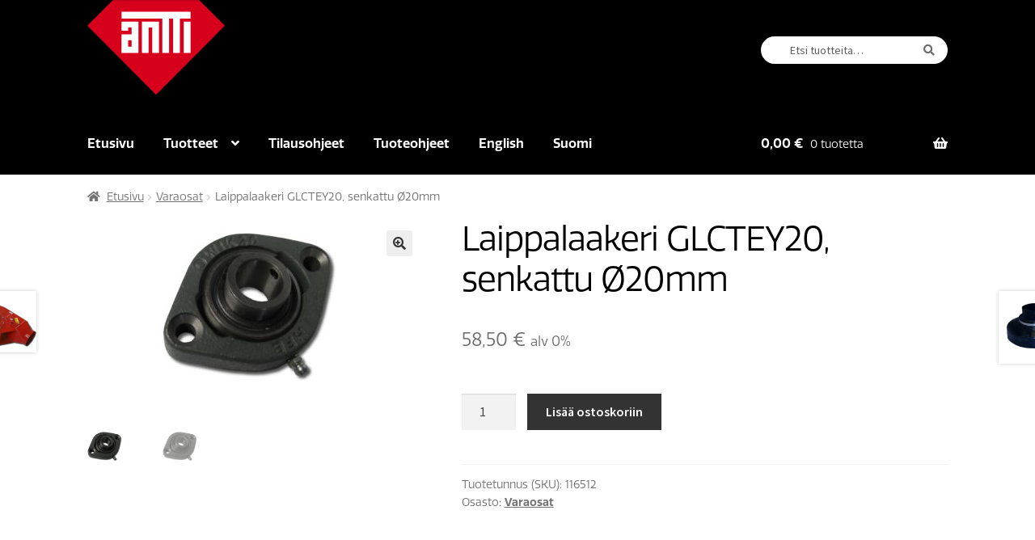

--- FILE ---
content_type: text/html; charset=UTF-8
request_url: https://kauppa.antti.fi/Tuote/laippalaakeri-glctey20-senkattu/
body_size: 15377
content:
<!doctype html>
<html lang="fi">
<head>
<meta charset="UTF-8">
<meta name="viewport" content="width=device-width, initial-scale=1">
<link rel="profile" href="http://gmpg.org/xfn/11">
<link rel="pingback" href="https://kauppa.antti.fi/xmlrpc.php">
<link rel="stylesheet" href="https://use.typekit.net/vkh1rsq.css">
<title>Laippalaakeri GLCTEY20, senkattu Ø20mm &#x2d; Antti&#x2d;Teollisuus</title>
	<style>img:is([sizes="auto" i], [sizes^="auto," i]) { contain-intrinsic-size: 3000px 1500px }</style>
	<link rel="alternate" href="https://kauppa.antti.fi/en/Product/laippalaakeri-glctey20-senkattu/" hreflang="en" />
<link rel="alternate" href="https://kauppa.antti.fi/Tuote/laippalaakeri-glctey20-senkattu/" hreflang="fi" />

<!-- The SEO Framework tehnyt Sybre Waaijer -->
<meta name="robots" content="max-snippet:-1,max-image-preview:standard,max-video-preview:-1" />
<link rel="canonical" href="https://kauppa.antti.fi/Tuote/laippalaakeri-glctey20-senkattu/" />
<meta name="description" content="Sy&ouml;tt&ouml;laitteen ep&auml;keskon laakeri&#8230;" />
<meta property="og:type" content="product" />
<meta property="og:locale" content="fi_FI" />
<meta property="og:site_name" content="Antti-Teollisuus" />
<meta property="og:title" content="Laippalaakeri GLCTEY20, senkattu Ø20mm" />
<meta property="og:description" content="Sy&ouml;tt&ouml;laitteen ep&auml;keskon laakeri&#8230;" />
<meta property="og:url" content="https://kauppa.antti.fi/Tuote/laippalaakeri-glctey20-senkattu/" />
<meta property="og:image" content="https://kauppa.antti.fi/wp-content/uploads/2013/04/116512.jpg" />
<meta property="og:image:width" content="3648" />
<meta property="og:image:height" content="2048" />
<meta property="og:image:alt" content="Laippalaakeri GLCTEY20, senkattu" />
<meta property="article:published_time" content="2013-04-03T07:41:39+00:00" />
<meta property="article:modified_time" content="2022-11-15T13:13:34+00:00" />
<meta name="twitter:card" content="summary_large_image" />
<meta name="twitter:title" content="Laippalaakeri GLCTEY20, senkattu Ø20mm" />
<meta name="twitter:description" content="Sy&ouml;tt&ouml;laitteen ep&auml;keskon laakeri&#8230;" />
<meta name="twitter:image" content="https://kauppa.antti.fi/wp-content/uploads/2013/04/116512.jpg" />
<meta name="twitter:image:alt" content="Laippalaakeri GLCTEY20, senkattu" />
<script type="application/ld+json">{"@context":"https://schema.org","@graph":[{"@type":"WebSite","@id":"https://kauppa.antti.fi/#/schema/WebSite","url":"https://kauppa.antti.fi/","name":"Antti&#x2d;Teollisuus","description":"Verkkokauppa","inLanguage":"fi","potentialAction":{"@type":"SearchAction","target":{"@type":"EntryPoint","urlTemplate":"https://kauppa.antti.fi/search/{search_term_string}/"},"query-input":"required name=search_term_string"},"publisher":{"@type":"Organization","@id":"https://kauppa.antti.fi/#/schema/Organization","name":"Antti&#x2d;Teollisuus","url":"https://kauppa.antti.fi/"}},{"@type":"WebPage","@id":"https://kauppa.antti.fi/Tuote/laippalaakeri-glctey20-senkattu/","url":"https://kauppa.antti.fi/Tuote/laippalaakeri-glctey20-senkattu/","name":"Laippalaakeri GLCTEY20, senkattu Ø20mm &#x2d; Antti&#x2d;Teollisuus","description":"Sy&ouml;tt&ouml;laitteen ep&auml;keskon laakeri&#8230;","inLanguage":"fi","isPartOf":{"@id":"https://kauppa.antti.fi/#/schema/WebSite"},"breadcrumb":{"@type":"BreadcrumbList","@id":"https://kauppa.antti.fi/#/schema/BreadcrumbList","itemListElement":[{"@type":"ListItem","position":1,"item":"https://kauppa.antti.fi/","name":"Antti&#x2d;Teollisuus"},{"@type":"ListItem","position":2,"item":"https://kauppa.antti.fi/kauppa/","name":"Kauppa"},{"@type":"ListItem","position":3,"name":"Laippalaakeri GLCTEY20, senkattu Ø20mm"}]},"potentialAction":{"@type":"ReadAction","target":"https://kauppa.antti.fi/Tuote/laippalaakeri-glctey20-senkattu/"},"datePublished":"2013-04-03T07:41:39+00:00","dateModified":"2022-11-15T13:13:34+00:00"}]}</script>
<!-- / The SEO Framework tehnyt Sybre Waaijer | 22.10ms meta | 3.97ms boot -->

<link rel='dns-prefetch' href='//fonts.googleapis.com' />
<link rel="alternate" type="application/rss+xml" title="Antti-Teollisuus &raquo; syöte" href="https://kauppa.antti.fi/feed/" />
<script>
window._wpemojiSettings = {"baseUrl":"https:\/\/s.w.org\/images\/core\/emoji\/16.0.1\/72x72\/","ext":".png","svgUrl":"https:\/\/s.w.org\/images\/core\/emoji\/16.0.1\/svg\/","svgExt":".svg","source":{"concatemoji":"https:\/\/kauppa.antti.fi\/wp-includes\/js\/wp-emoji-release.min.js?ver=6.8.3"}};
/*! This file is auto-generated */
!function(s,n){var o,i,e;function c(e){try{var t={supportTests:e,timestamp:(new Date).valueOf()};sessionStorage.setItem(o,JSON.stringify(t))}catch(e){}}function p(e,t,n){e.clearRect(0,0,e.canvas.width,e.canvas.height),e.fillText(t,0,0);var t=new Uint32Array(e.getImageData(0,0,e.canvas.width,e.canvas.height).data),a=(e.clearRect(0,0,e.canvas.width,e.canvas.height),e.fillText(n,0,0),new Uint32Array(e.getImageData(0,0,e.canvas.width,e.canvas.height).data));return t.every(function(e,t){return e===a[t]})}function u(e,t){e.clearRect(0,0,e.canvas.width,e.canvas.height),e.fillText(t,0,0);for(var n=e.getImageData(16,16,1,1),a=0;a<n.data.length;a++)if(0!==n.data[a])return!1;return!0}function f(e,t,n,a){switch(t){case"flag":return n(e,"\ud83c\udff3\ufe0f\u200d\u26a7\ufe0f","\ud83c\udff3\ufe0f\u200b\u26a7\ufe0f")?!1:!n(e,"\ud83c\udde8\ud83c\uddf6","\ud83c\udde8\u200b\ud83c\uddf6")&&!n(e,"\ud83c\udff4\udb40\udc67\udb40\udc62\udb40\udc65\udb40\udc6e\udb40\udc67\udb40\udc7f","\ud83c\udff4\u200b\udb40\udc67\u200b\udb40\udc62\u200b\udb40\udc65\u200b\udb40\udc6e\u200b\udb40\udc67\u200b\udb40\udc7f");case"emoji":return!a(e,"\ud83e\udedf")}return!1}function g(e,t,n,a){var r="undefined"!=typeof WorkerGlobalScope&&self instanceof WorkerGlobalScope?new OffscreenCanvas(300,150):s.createElement("canvas"),o=r.getContext("2d",{willReadFrequently:!0}),i=(o.textBaseline="top",o.font="600 32px Arial",{});return e.forEach(function(e){i[e]=t(o,e,n,a)}),i}function t(e){var t=s.createElement("script");t.src=e,t.defer=!0,s.head.appendChild(t)}"undefined"!=typeof Promise&&(o="wpEmojiSettingsSupports",i=["flag","emoji"],n.supports={everything:!0,everythingExceptFlag:!0},e=new Promise(function(e){s.addEventListener("DOMContentLoaded",e,{once:!0})}),new Promise(function(t){var n=function(){try{var e=JSON.parse(sessionStorage.getItem(o));if("object"==typeof e&&"number"==typeof e.timestamp&&(new Date).valueOf()<e.timestamp+604800&&"object"==typeof e.supportTests)return e.supportTests}catch(e){}return null}();if(!n){if("undefined"!=typeof Worker&&"undefined"!=typeof OffscreenCanvas&&"undefined"!=typeof URL&&URL.createObjectURL&&"undefined"!=typeof Blob)try{var e="postMessage("+g.toString()+"("+[JSON.stringify(i),f.toString(),p.toString(),u.toString()].join(",")+"));",a=new Blob([e],{type:"text/javascript"}),r=new Worker(URL.createObjectURL(a),{name:"wpTestEmojiSupports"});return void(r.onmessage=function(e){c(n=e.data),r.terminate(),t(n)})}catch(e){}c(n=g(i,f,p,u))}t(n)}).then(function(e){for(var t in e)n.supports[t]=e[t],n.supports.everything=n.supports.everything&&n.supports[t],"flag"!==t&&(n.supports.everythingExceptFlag=n.supports.everythingExceptFlag&&n.supports[t]);n.supports.everythingExceptFlag=n.supports.everythingExceptFlag&&!n.supports.flag,n.DOMReady=!1,n.readyCallback=function(){n.DOMReady=!0}}).then(function(){return e}).then(function(){var e;n.supports.everything||(n.readyCallback(),(e=n.source||{}).concatemoji?t(e.concatemoji):e.wpemoji&&e.twemoji&&(t(e.twemoji),t(e.wpemoji)))}))}((window,document),window._wpemojiSettings);
</script>
<style id='wp-emoji-styles-inline-css'>

	img.wp-smiley, img.emoji {
		display: inline !important;
		border: none !important;
		box-shadow: none !important;
		height: 1em !important;
		width: 1em !important;
		margin: 0 0.07em !important;
		vertical-align: -0.1em !important;
		background: none !important;
		padding: 0 !important;
	}
</style>
<link rel='stylesheet' id='wp-block-library-css' href='https://kauppa.antti.fi/wp-includes/css/dist/block-library/style.min.css?ver=6.8.3' media='all' />
<style id='wp-block-library-theme-inline-css'>
.wp-block-audio :where(figcaption){color:#555;font-size:13px;text-align:center}.is-dark-theme .wp-block-audio :where(figcaption){color:#ffffffa6}.wp-block-audio{margin:0 0 1em}.wp-block-code{border:1px solid #ccc;border-radius:4px;font-family:Menlo,Consolas,monaco,monospace;padding:.8em 1em}.wp-block-embed :where(figcaption){color:#555;font-size:13px;text-align:center}.is-dark-theme .wp-block-embed :where(figcaption){color:#ffffffa6}.wp-block-embed{margin:0 0 1em}.blocks-gallery-caption{color:#555;font-size:13px;text-align:center}.is-dark-theme .blocks-gallery-caption{color:#ffffffa6}:root :where(.wp-block-image figcaption){color:#555;font-size:13px;text-align:center}.is-dark-theme :root :where(.wp-block-image figcaption){color:#ffffffa6}.wp-block-image{margin:0 0 1em}.wp-block-pullquote{border-bottom:4px solid;border-top:4px solid;color:currentColor;margin-bottom:1.75em}.wp-block-pullquote cite,.wp-block-pullquote footer,.wp-block-pullquote__citation{color:currentColor;font-size:.8125em;font-style:normal;text-transform:uppercase}.wp-block-quote{border-left:.25em solid;margin:0 0 1.75em;padding-left:1em}.wp-block-quote cite,.wp-block-quote footer{color:currentColor;font-size:.8125em;font-style:normal;position:relative}.wp-block-quote:where(.has-text-align-right){border-left:none;border-right:.25em solid;padding-left:0;padding-right:1em}.wp-block-quote:where(.has-text-align-center){border:none;padding-left:0}.wp-block-quote.is-large,.wp-block-quote.is-style-large,.wp-block-quote:where(.is-style-plain){border:none}.wp-block-search .wp-block-search__label{font-weight:700}.wp-block-search__button{border:1px solid #ccc;padding:.375em .625em}:where(.wp-block-group.has-background){padding:1.25em 2.375em}.wp-block-separator.has-css-opacity{opacity:.4}.wp-block-separator{border:none;border-bottom:2px solid;margin-left:auto;margin-right:auto}.wp-block-separator.has-alpha-channel-opacity{opacity:1}.wp-block-separator:not(.is-style-wide):not(.is-style-dots){width:100px}.wp-block-separator.has-background:not(.is-style-dots){border-bottom:none;height:1px}.wp-block-separator.has-background:not(.is-style-wide):not(.is-style-dots){height:2px}.wp-block-table{margin:0 0 1em}.wp-block-table td,.wp-block-table th{word-break:normal}.wp-block-table :where(figcaption){color:#555;font-size:13px;text-align:center}.is-dark-theme .wp-block-table :where(figcaption){color:#ffffffa6}.wp-block-video :where(figcaption){color:#555;font-size:13px;text-align:center}.is-dark-theme .wp-block-video :where(figcaption){color:#ffffffa6}.wp-block-video{margin:0 0 1em}:root :where(.wp-block-template-part.has-background){margin-bottom:0;margin-top:0;padding:1.25em 2.375em}
</style>
<style id='classic-theme-styles-inline-css'>
/*! This file is auto-generated */
.wp-block-button__link{color:#fff;background-color:#32373c;border-radius:9999px;box-shadow:none;text-decoration:none;padding:calc(.667em + 2px) calc(1.333em + 2px);font-size:1.125em}.wp-block-file__button{background:#32373c;color:#fff;text-decoration:none}
</style>
<link rel='stylesheet' id='storefront-gutenberg-blocks-css' href='https://kauppa.antti.fi/wp-content/themes/storefront/assets/css/base/gutenberg-blocks.css?ver=4.6.1' media='all' />
<style id='storefront-gutenberg-blocks-inline-css'>

				.wp-block-button__link:not(.has-text-color) {
					color: #333333;
				}

				.wp-block-button__link:not(.has-text-color):hover,
				.wp-block-button__link:not(.has-text-color):focus,
				.wp-block-button__link:not(.has-text-color):active {
					color: #333333;
				}

				.wp-block-button__link:not(.has-background) {
					background-color: #eeeeee;
				}

				.wp-block-button__link:not(.has-background):hover,
				.wp-block-button__link:not(.has-background):focus,
				.wp-block-button__link:not(.has-background):active {
					border-color: #d5d5d5;
					background-color: #d5d5d5;
				}

				.wc-block-grid__products .wc-block-grid__product .wp-block-button__link {
					background-color: #eeeeee;
					border-color: #eeeeee;
					color: #333333;
				}

				.wp-block-quote footer,
				.wp-block-quote cite,
				.wp-block-quote__citation {
					color: #6d6d6d;
				}

				.wp-block-pullquote cite,
				.wp-block-pullquote footer,
				.wp-block-pullquote__citation {
					color: #6d6d6d;
				}

				.wp-block-image figcaption {
					color: #6d6d6d;
				}

				.wp-block-separator.is-style-dots::before {
					color: #333333;
				}

				.wp-block-file a.wp-block-file__button {
					color: #333333;
					background-color: #eeeeee;
					border-color: #eeeeee;
				}

				.wp-block-file a.wp-block-file__button:hover,
				.wp-block-file a.wp-block-file__button:focus,
				.wp-block-file a.wp-block-file__button:active {
					color: #333333;
					background-color: #d5d5d5;
				}

				.wp-block-code,
				.wp-block-preformatted pre {
					color: #6d6d6d;
				}

				.wp-block-table:not( .has-background ):not( .is-style-stripes ) tbody tr:nth-child(2n) td {
					background-color: #fdfdfd;
				}

				.wp-block-cover .wp-block-cover__inner-container h1:not(.has-text-color),
				.wp-block-cover .wp-block-cover__inner-container h2:not(.has-text-color),
				.wp-block-cover .wp-block-cover__inner-container h3:not(.has-text-color),
				.wp-block-cover .wp-block-cover__inner-container h4:not(.has-text-color),
				.wp-block-cover .wp-block-cover__inner-container h5:not(.has-text-color),
				.wp-block-cover .wp-block-cover__inner-container h6:not(.has-text-color) {
					color: #000000;
				}

				.wc-block-components-price-slider__range-input-progress,
				.rtl .wc-block-components-price-slider__range-input-progress {
					--range-color: #7f54b3;
				}

				/* Target only IE11 */
				@media all and (-ms-high-contrast: none), (-ms-high-contrast: active) {
					.wc-block-components-price-slider__range-input-progress {
						background: #7f54b3;
					}
				}

				.wc-block-components-button:not(.is-link) {
					background-color: #333333;
					color: #ffffff;
				}

				.wc-block-components-button:not(.is-link):hover,
				.wc-block-components-button:not(.is-link):focus,
				.wc-block-components-button:not(.is-link):active {
					background-color: #1a1a1a;
					color: #ffffff;
				}

				.wc-block-components-button:not(.is-link):disabled {
					background-color: #333333;
					color: #ffffff;
				}

				.wc-block-cart__submit-container {
					background-color: #ffffff;
				}

				.wc-block-cart__submit-container::before {
					color: rgba(220,220,220,0.5);
				}

				.wc-block-components-order-summary-item__quantity {
					background-color: #ffffff;
					border-color: #6d6d6d;
					box-shadow: 0 0 0 2px #ffffff;
					color: #6d6d6d;
				}
			
</style>
<style id='global-styles-inline-css'>
:root{--wp--preset--aspect-ratio--square: 1;--wp--preset--aspect-ratio--4-3: 4/3;--wp--preset--aspect-ratio--3-4: 3/4;--wp--preset--aspect-ratio--3-2: 3/2;--wp--preset--aspect-ratio--2-3: 2/3;--wp--preset--aspect-ratio--16-9: 16/9;--wp--preset--aspect-ratio--9-16: 9/16;--wp--preset--color--black: #000000;--wp--preset--color--cyan-bluish-gray: #abb8c3;--wp--preset--color--white: #ffffff;--wp--preset--color--pale-pink: #f78da7;--wp--preset--color--vivid-red: #cf2e2e;--wp--preset--color--luminous-vivid-orange: #ff6900;--wp--preset--color--luminous-vivid-amber: #fcb900;--wp--preset--color--light-green-cyan: #7bdcb5;--wp--preset--color--vivid-green-cyan: #00d084;--wp--preset--color--pale-cyan-blue: #8ed1fc;--wp--preset--color--vivid-cyan-blue: #0693e3;--wp--preset--color--vivid-purple: #9b51e0;--wp--preset--gradient--vivid-cyan-blue-to-vivid-purple: linear-gradient(135deg,rgba(6,147,227,1) 0%,rgb(155,81,224) 100%);--wp--preset--gradient--light-green-cyan-to-vivid-green-cyan: linear-gradient(135deg,rgb(122,220,180) 0%,rgb(0,208,130) 100%);--wp--preset--gradient--luminous-vivid-amber-to-luminous-vivid-orange: linear-gradient(135deg,rgba(252,185,0,1) 0%,rgba(255,105,0,1) 100%);--wp--preset--gradient--luminous-vivid-orange-to-vivid-red: linear-gradient(135deg,rgba(255,105,0,1) 0%,rgb(207,46,46) 100%);--wp--preset--gradient--very-light-gray-to-cyan-bluish-gray: linear-gradient(135deg,rgb(238,238,238) 0%,rgb(169,184,195) 100%);--wp--preset--gradient--cool-to-warm-spectrum: linear-gradient(135deg,rgb(74,234,220) 0%,rgb(151,120,209) 20%,rgb(207,42,186) 40%,rgb(238,44,130) 60%,rgb(251,105,98) 80%,rgb(254,248,76) 100%);--wp--preset--gradient--blush-light-purple: linear-gradient(135deg,rgb(255,206,236) 0%,rgb(152,150,240) 100%);--wp--preset--gradient--blush-bordeaux: linear-gradient(135deg,rgb(254,205,165) 0%,rgb(254,45,45) 50%,rgb(107,0,62) 100%);--wp--preset--gradient--luminous-dusk: linear-gradient(135deg,rgb(255,203,112) 0%,rgb(199,81,192) 50%,rgb(65,88,208) 100%);--wp--preset--gradient--pale-ocean: linear-gradient(135deg,rgb(255,245,203) 0%,rgb(182,227,212) 50%,rgb(51,167,181) 100%);--wp--preset--gradient--electric-grass: linear-gradient(135deg,rgb(202,248,128) 0%,rgb(113,206,126) 100%);--wp--preset--gradient--midnight: linear-gradient(135deg,rgb(2,3,129) 0%,rgb(40,116,252) 100%);--wp--preset--font-size--small: 14px;--wp--preset--font-size--medium: 23px;--wp--preset--font-size--large: 26px;--wp--preset--font-size--x-large: 42px;--wp--preset--font-size--normal: 16px;--wp--preset--font-size--huge: 37px;--wp--preset--spacing--20: 0.44rem;--wp--preset--spacing--30: 0.67rem;--wp--preset--spacing--40: 1rem;--wp--preset--spacing--50: 1.5rem;--wp--preset--spacing--60: 2.25rem;--wp--preset--spacing--70: 3.38rem;--wp--preset--spacing--80: 5.06rem;--wp--preset--shadow--natural: 6px 6px 9px rgba(0, 0, 0, 0.2);--wp--preset--shadow--deep: 12px 12px 50px rgba(0, 0, 0, 0.4);--wp--preset--shadow--sharp: 6px 6px 0px rgba(0, 0, 0, 0.2);--wp--preset--shadow--outlined: 6px 6px 0px -3px rgba(255, 255, 255, 1), 6px 6px rgba(0, 0, 0, 1);--wp--preset--shadow--crisp: 6px 6px 0px rgba(0, 0, 0, 1);}:root :where(.is-layout-flow) > :first-child{margin-block-start: 0;}:root :where(.is-layout-flow) > :last-child{margin-block-end: 0;}:root :where(.is-layout-flow) > *{margin-block-start: 24px;margin-block-end: 0;}:root :where(.is-layout-constrained) > :first-child{margin-block-start: 0;}:root :where(.is-layout-constrained) > :last-child{margin-block-end: 0;}:root :where(.is-layout-constrained) > *{margin-block-start: 24px;margin-block-end: 0;}:root :where(.is-layout-flex){gap: 24px;}:root :where(.is-layout-grid){gap: 24px;}body .is-layout-flex{display: flex;}.is-layout-flex{flex-wrap: wrap;align-items: center;}.is-layout-flex > :is(*, div){margin: 0;}body .is-layout-grid{display: grid;}.is-layout-grid > :is(*, div){margin: 0;}.has-black-color{color: var(--wp--preset--color--black) !important;}.has-cyan-bluish-gray-color{color: var(--wp--preset--color--cyan-bluish-gray) !important;}.has-white-color{color: var(--wp--preset--color--white) !important;}.has-pale-pink-color{color: var(--wp--preset--color--pale-pink) !important;}.has-vivid-red-color{color: var(--wp--preset--color--vivid-red) !important;}.has-luminous-vivid-orange-color{color: var(--wp--preset--color--luminous-vivid-orange) !important;}.has-luminous-vivid-amber-color{color: var(--wp--preset--color--luminous-vivid-amber) !important;}.has-light-green-cyan-color{color: var(--wp--preset--color--light-green-cyan) !important;}.has-vivid-green-cyan-color{color: var(--wp--preset--color--vivid-green-cyan) !important;}.has-pale-cyan-blue-color{color: var(--wp--preset--color--pale-cyan-blue) !important;}.has-vivid-cyan-blue-color{color: var(--wp--preset--color--vivid-cyan-blue) !important;}.has-vivid-purple-color{color: var(--wp--preset--color--vivid-purple) !important;}.has-black-background-color{background-color: var(--wp--preset--color--black) !important;}.has-cyan-bluish-gray-background-color{background-color: var(--wp--preset--color--cyan-bluish-gray) !important;}.has-white-background-color{background-color: var(--wp--preset--color--white) !important;}.has-pale-pink-background-color{background-color: var(--wp--preset--color--pale-pink) !important;}.has-vivid-red-background-color{background-color: var(--wp--preset--color--vivid-red) !important;}.has-luminous-vivid-orange-background-color{background-color: var(--wp--preset--color--luminous-vivid-orange) !important;}.has-luminous-vivid-amber-background-color{background-color: var(--wp--preset--color--luminous-vivid-amber) !important;}.has-light-green-cyan-background-color{background-color: var(--wp--preset--color--light-green-cyan) !important;}.has-vivid-green-cyan-background-color{background-color: var(--wp--preset--color--vivid-green-cyan) !important;}.has-pale-cyan-blue-background-color{background-color: var(--wp--preset--color--pale-cyan-blue) !important;}.has-vivid-cyan-blue-background-color{background-color: var(--wp--preset--color--vivid-cyan-blue) !important;}.has-vivid-purple-background-color{background-color: var(--wp--preset--color--vivid-purple) !important;}.has-black-border-color{border-color: var(--wp--preset--color--black) !important;}.has-cyan-bluish-gray-border-color{border-color: var(--wp--preset--color--cyan-bluish-gray) !important;}.has-white-border-color{border-color: var(--wp--preset--color--white) !important;}.has-pale-pink-border-color{border-color: var(--wp--preset--color--pale-pink) !important;}.has-vivid-red-border-color{border-color: var(--wp--preset--color--vivid-red) !important;}.has-luminous-vivid-orange-border-color{border-color: var(--wp--preset--color--luminous-vivid-orange) !important;}.has-luminous-vivid-amber-border-color{border-color: var(--wp--preset--color--luminous-vivid-amber) !important;}.has-light-green-cyan-border-color{border-color: var(--wp--preset--color--light-green-cyan) !important;}.has-vivid-green-cyan-border-color{border-color: var(--wp--preset--color--vivid-green-cyan) !important;}.has-pale-cyan-blue-border-color{border-color: var(--wp--preset--color--pale-cyan-blue) !important;}.has-vivid-cyan-blue-border-color{border-color: var(--wp--preset--color--vivid-cyan-blue) !important;}.has-vivid-purple-border-color{border-color: var(--wp--preset--color--vivid-purple) !important;}.has-vivid-cyan-blue-to-vivid-purple-gradient-background{background: var(--wp--preset--gradient--vivid-cyan-blue-to-vivid-purple) !important;}.has-light-green-cyan-to-vivid-green-cyan-gradient-background{background: var(--wp--preset--gradient--light-green-cyan-to-vivid-green-cyan) !important;}.has-luminous-vivid-amber-to-luminous-vivid-orange-gradient-background{background: var(--wp--preset--gradient--luminous-vivid-amber-to-luminous-vivid-orange) !important;}.has-luminous-vivid-orange-to-vivid-red-gradient-background{background: var(--wp--preset--gradient--luminous-vivid-orange-to-vivid-red) !important;}.has-very-light-gray-to-cyan-bluish-gray-gradient-background{background: var(--wp--preset--gradient--very-light-gray-to-cyan-bluish-gray) !important;}.has-cool-to-warm-spectrum-gradient-background{background: var(--wp--preset--gradient--cool-to-warm-spectrum) !important;}.has-blush-light-purple-gradient-background{background: var(--wp--preset--gradient--blush-light-purple) !important;}.has-blush-bordeaux-gradient-background{background: var(--wp--preset--gradient--blush-bordeaux) !important;}.has-luminous-dusk-gradient-background{background: var(--wp--preset--gradient--luminous-dusk) !important;}.has-pale-ocean-gradient-background{background: var(--wp--preset--gradient--pale-ocean) !important;}.has-electric-grass-gradient-background{background: var(--wp--preset--gradient--electric-grass) !important;}.has-midnight-gradient-background{background: var(--wp--preset--gradient--midnight) !important;}.has-small-font-size{font-size: var(--wp--preset--font-size--small) !important;}.has-medium-font-size{font-size: var(--wp--preset--font-size--medium) !important;}.has-large-font-size{font-size: var(--wp--preset--font-size--large) !important;}.has-x-large-font-size{font-size: var(--wp--preset--font-size--x-large) !important;}
:root :where(.wp-block-pullquote){font-size: 1.5em;line-height: 1.6;}
</style>
<link rel='stylesheet' id='style1-css' href='https://kauppa.antti.fi/wp-content/plugins/jenga_woo/css/woo.css?ver=6.8.3' media='all' />
<link rel='stylesheet' id='photoswipe-css' href='https://kauppa.antti.fi/wp-content/plugins/woocommerce/assets/css/photoswipe/photoswipe.min.css?ver=10.0.4' media='all' />
<link rel='stylesheet' id='photoswipe-default-skin-css' href='https://kauppa.antti.fi/wp-content/plugins/woocommerce/assets/css/photoswipe/default-skin/default-skin.min.css?ver=10.0.4' media='all' />
<style id='woocommerce-inline-inline-css'>
.woocommerce form .form-row .required { visibility: visible; }
</style>
<link rel='stylesheet' id='brands-styles-css' href='https://kauppa.antti.fi/wp-content/plugins/woocommerce/assets/css/brands.css?ver=10.0.4' media='all' />
<link rel='stylesheet' id='storefront-style-css' href='https://kauppa.antti.fi/wp-content/themes/storefront/style.css?ver=4.6.1' media='all' />
<style id='storefront-style-inline-css'>

			.main-navigation ul li a,
			.site-title a,
			ul.menu li a,
			.site-branding h1 a,
			button.menu-toggle,
			button.menu-toggle:hover,
			.handheld-navigation .dropdown-toggle {
				color: #333333;
			}

			button.menu-toggle,
			button.menu-toggle:hover {
				border-color: #333333;
			}

			.main-navigation ul li a:hover,
			.main-navigation ul li:hover > a,
			.site-title a:hover,
			.site-header ul.menu li.current-menu-item > a {
				color: #747474;
			}

			table:not( .has-background ) th {
				background-color: #f8f8f8;
			}

			table:not( .has-background ) tbody td {
				background-color: #fdfdfd;
			}

			table:not( .has-background ) tbody tr:nth-child(2n) td,
			fieldset,
			fieldset legend {
				background-color: #fbfbfb;
			}

			.site-header,
			.secondary-navigation ul ul,
			.main-navigation ul.menu > li.menu-item-has-children:after,
			.secondary-navigation ul.menu ul,
			.storefront-handheld-footer-bar,
			.storefront-handheld-footer-bar ul li > a,
			.storefront-handheld-footer-bar ul li.search .site-search,
			button.menu-toggle,
			button.menu-toggle:hover {
				background-color: #ffffff;
			}

			p.site-description,
			.site-header,
			.storefront-handheld-footer-bar {
				color: #404040;
			}

			button.menu-toggle:after,
			button.menu-toggle:before,
			button.menu-toggle span:before {
				background-color: #333333;
			}

			h1, h2, h3, h4, h5, h6, .wc-block-grid__product-title {
				color: #333333;
			}

			.widget h1 {
				border-bottom-color: #333333;
			}

			body,
			.secondary-navigation a {
				color: #6d6d6d;
			}

			.widget-area .widget a,
			.hentry .entry-header .posted-on a,
			.hentry .entry-header .post-author a,
			.hentry .entry-header .post-comments a,
			.hentry .entry-header .byline a {
				color: #727272;
			}

			a {
				color: #7f54b3;
			}

			a:focus,
			button:focus,
			.button.alt:focus,
			input:focus,
			textarea:focus,
			input[type="button"]:focus,
			input[type="reset"]:focus,
			input[type="submit"]:focus,
			input[type="email"]:focus,
			input[type="tel"]:focus,
			input[type="url"]:focus,
			input[type="password"]:focus,
			input[type="search"]:focus {
				outline-color: #7f54b3;
			}

			button, input[type="button"], input[type="reset"], input[type="submit"], .button, .widget a.button {
				background-color: #eeeeee;
				border-color: #eeeeee;
				color: #333333;
			}

			button:hover, input[type="button"]:hover, input[type="reset"]:hover, input[type="submit"]:hover, .button:hover, .widget a.button:hover {
				background-color: #d5d5d5;
				border-color: #d5d5d5;
				color: #333333;
			}

			button.alt, input[type="button"].alt, input[type="reset"].alt, input[type="submit"].alt, .button.alt, .widget-area .widget a.button.alt {
				background-color: #333333;
				border-color: #333333;
				color: #ffffff;
			}

			button.alt:hover, input[type="button"].alt:hover, input[type="reset"].alt:hover, input[type="submit"].alt:hover, .button.alt:hover, .widget-area .widget a.button.alt:hover {
				background-color: #1a1a1a;
				border-color: #1a1a1a;
				color: #ffffff;
			}

			.pagination .page-numbers li .page-numbers.current {
				background-color: #e6e6e6;
				color: #636363;
			}

			#comments .comment-list .comment-content .comment-text {
				background-color: #f8f8f8;
			}

			.site-footer {
				background-color: #f0f0f0;
				color: #6d6d6d;
			}

			.site-footer a:not(.button):not(.components-button) {
				color: #333333;
			}

			.site-footer .storefront-handheld-footer-bar a:not(.button):not(.components-button) {
				color: #333333;
			}

			.site-footer h1, .site-footer h2, .site-footer h3, .site-footer h4, .site-footer h5, .site-footer h6, .site-footer .widget .widget-title, .site-footer .widget .widgettitle {
				color: #333333;
			}

			.page-template-template-homepage.has-post-thumbnail .type-page.has-post-thumbnail .entry-title {
				color: #000000;
			}

			.page-template-template-homepage.has-post-thumbnail .type-page.has-post-thumbnail .entry-content {
				color: #000000;
			}

			@media screen and ( min-width: 768px ) {
				.secondary-navigation ul.menu a:hover {
					color: #595959;
				}

				.secondary-navigation ul.menu a {
					color: #404040;
				}

				.main-navigation ul.menu ul.sub-menu,
				.main-navigation ul.nav-menu ul.children {
					background-color: #f0f0f0;
				}

				.site-header {
					border-bottom-color: #f0f0f0;
				}
			}
</style>
<link rel='stylesheet' id='storefront-icons-css' href='https://kauppa.antti.fi/wp-content/themes/storefront/assets/css/base/icons.css?ver=4.6.1' media='all' />
<link rel='stylesheet' id='storefront-fonts-css' href='https://fonts.googleapis.com/css?family=Source+Sans+Pro%3A400%2C300%2C300italic%2C400italic%2C600%2C700%2C900&#038;subset=latin%2Clatin-ext&#038;ver=4.6.1' media='all' />
<link rel='stylesheet' id='storefront-woocommerce-style-css' href='https://kauppa.antti.fi/wp-content/themes/storefront/assets/css/woocommerce/woocommerce.css?ver=4.6.1' media='all' />
<style id='storefront-woocommerce-style-inline-css'>
@font-face {
				font-family: star;
				src: url(https://kauppa.antti.fi/wp-content/plugins/woocommerce/assets/fonts/star.eot);
				src:
					url(https://kauppa.antti.fi/wp-content/plugins/woocommerce/assets/fonts/star.eot?#iefix) format("embedded-opentype"),
					url(https://kauppa.antti.fi/wp-content/plugins/woocommerce/assets/fonts/star.woff) format("woff"),
					url(https://kauppa.antti.fi/wp-content/plugins/woocommerce/assets/fonts/star.ttf) format("truetype"),
					url(https://kauppa.antti.fi/wp-content/plugins/woocommerce/assets/fonts/star.svg#star) format("svg");
				font-weight: 400;
				font-style: normal;
			}
			@font-face {
				font-family: WooCommerce;
				src: url(https://kauppa.antti.fi/wp-content/plugins/woocommerce/assets/fonts/WooCommerce.eot);
				src:
					url(https://kauppa.antti.fi/wp-content/plugins/woocommerce/assets/fonts/WooCommerce.eot?#iefix) format("embedded-opentype"),
					url(https://kauppa.antti.fi/wp-content/plugins/woocommerce/assets/fonts/WooCommerce.woff) format("woff"),
					url(https://kauppa.antti.fi/wp-content/plugins/woocommerce/assets/fonts/WooCommerce.ttf) format("truetype"),
					url(https://kauppa.antti.fi/wp-content/plugins/woocommerce/assets/fonts/WooCommerce.svg#WooCommerce) format("svg");
				font-weight: 400;
				font-style: normal;
			}

			a.cart-contents,
			.site-header-cart .widget_shopping_cart a {
				color: #333333;
			}

			a.cart-contents:hover,
			.site-header-cart .widget_shopping_cart a:hover,
			.site-header-cart:hover > li > a {
				color: #747474;
			}

			table.cart td.product-remove,
			table.cart td.actions {
				border-top-color: #ffffff;
			}

			.storefront-handheld-footer-bar ul li.cart .count {
				background-color: #333333;
				color: #ffffff;
				border-color: #ffffff;
			}

			.woocommerce-tabs ul.tabs li.active a,
			ul.products li.product .price,
			.onsale,
			.wc-block-grid__product-onsale,
			.widget_search form:before,
			.widget_product_search form:before {
				color: #6d6d6d;
			}

			.woocommerce-breadcrumb a,
			a.woocommerce-review-link,
			.product_meta a {
				color: #727272;
			}

			.wc-block-grid__product-onsale,
			.onsale {
				border-color: #6d6d6d;
			}

			.star-rating span:before,
			.quantity .plus, .quantity .minus,
			p.stars a:hover:after,
			p.stars a:after,
			.star-rating span:before,
			#payment .payment_methods li input[type=radio]:first-child:checked+label:before {
				color: #7f54b3;
			}

			.widget_price_filter .ui-slider .ui-slider-range,
			.widget_price_filter .ui-slider .ui-slider-handle {
				background-color: #7f54b3;
			}

			.order_details {
				background-color: #f8f8f8;
			}

			.order_details > li {
				border-bottom: 1px dotted #e3e3e3;
			}

			.order_details:before,
			.order_details:after {
				background: -webkit-linear-gradient(transparent 0,transparent 0),-webkit-linear-gradient(135deg,#f8f8f8 33.33%,transparent 33.33%),-webkit-linear-gradient(45deg,#f8f8f8 33.33%,transparent 33.33%)
			}

			#order_review {
				background-color: #ffffff;
			}

			#payment .payment_methods > li .payment_box,
			#payment .place-order {
				background-color: #fafafa;
			}

			#payment .payment_methods > li:not(.woocommerce-notice) {
				background-color: #f5f5f5;
			}

			#payment .payment_methods > li:not(.woocommerce-notice):hover {
				background-color: #f0f0f0;
			}

			.woocommerce-pagination .page-numbers li .page-numbers.current {
				background-color: #e6e6e6;
				color: #636363;
			}

			.wc-block-grid__product-onsale,
			.onsale,
			.woocommerce-pagination .page-numbers li .page-numbers:not(.current) {
				color: #6d6d6d;
			}

			p.stars a:before,
			p.stars a:hover~a:before,
			p.stars.selected a.active~a:before {
				color: #6d6d6d;
			}

			p.stars.selected a.active:before,
			p.stars:hover a:before,
			p.stars.selected a:not(.active):before,
			p.stars.selected a.active:before {
				color: #7f54b3;
			}

			.single-product div.product .woocommerce-product-gallery .woocommerce-product-gallery__trigger {
				background-color: #eeeeee;
				color: #333333;
			}

			.single-product div.product .woocommerce-product-gallery .woocommerce-product-gallery__trigger:hover {
				background-color: #d5d5d5;
				border-color: #d5d5d5;
				color: #333333;
			}

			.button.added_to_cart:focus,
			.button.wc-forward:focus {
				outline-color: #7f54b3;
			}

			.added_to_cart,
			.site-header-cart .widget_shopping_cart a.button,
			.wc-block-grid__products .wc-block-grid__product .wp-block-button__link {
				background-color: #eeeeee;
				border-color: #eeeeee;
				color: #333333;
			}

			.added_to_cart:hover,
			.site-header-cart .widget_shopping_cart a.button:hover,
			.wc-block-grid__products .wc-block-grid__product .wp-block-button__link:hover {
				background-color: #d5d5d5;
				border-color: #d5d5d5;
				color: #333333;
			}

			.added_to_cart.alt, .added_to_cart, .widget a.button.checkout {
				background-color: #333333;
				border-color: #333333;
				color: #ffffff;
			}

			.added_to_cart.alt:hover, .added_to_cart:hover, .widget a.button.checkout:hover {
				background-color: #1a1a1a;
				border-color: #1a1a1a;
				color: #ffffff;
			}

			.button.loading {
				color: #eeeeee;
			}

			.button.loading:hover {
				background-color: #eeeeee;
			}

			.button.loading:after {
				color: #333333;
			}

			@media screen and ( min-width: 768px ) {
				.site-header-cart .widget_shopping_cart,
				.site-header .product_list_widget li .quantity {
					color: #404040;
				}

				.site-header-cart .widget_shopping_cart .buttons,
				.site-header-cart .widget_shopping_cart .total {
					background-color: #f5f5f5;
				}

				.site-header-cart .widget_shopping_cart {
					background-color: #f0f0f0;
				}
			}
				.storefront-product-pagination a {
					color: #6d6d6d;
					background-color: #ffffff;
				}
				.storefront-sticky-add-to-cart {
					color: #6d6d6d;
					background-color: #ffffff;
				}

				.storefront-sticky-add-to-cart a:not(.button) {
					color: #333333;
				}
</style>
<link rel='stylesheet' id='storefront-child-style-css' href='https://kauppa.antti.fi/wp-content/themes/antti/style.css?ver=1.0.0' media='all' />
<link rel='stylesheet' id='storefront-woocommerce-brands-style-css' href='https://kauppa.antti.fi/wp-content/themes/storefront/assets/css/woocommerce/extensions/brands.css?ver=4.6.1' media='all' />
<link rel='stylesheet' id='custom-css-css' href='https://kauppa.antti.fi/wp-content/plugins/theme-customisations-master/custom/style.css?ver=6.8.3' media='all' />
<script src="https://kauppa.antti.fi/wp-includes/js/jquery/jquery.min.js?ver=3.7.1" id="jquery-core-js"></script>
<script src="https://kauppa.antti.fi/wp-includes/js/jquery/jquery-migrate.min.js?ver=3.4.1" id="jquery-migrate-js"></script>
<script src="https://kauppa.antti.fi/wp-content/plugins/woocommerce/assets/js/jquery-blockui/jquery.blockUI.min.js?ver=2.7.0-wc.10.0.4" id="jquery-blockui-js" defer data-wp-strategy="defer"></script>
<script id="wc-add-to-cart-js-extra">
var wc_add_to_cart_params = {"ajax_url":"\/wp-admin\/admin-ajax.php","wc_ajax_url":"\/?wc-ajax=%%endpoint%%","i18n_view_cart":"N\u00e4yt\u00e4 ostoskori","cart_url":"https:\/\/kauppa.antti.fi\/ostoskori\/","is_cart":"","cart_redirect_after_add":"no"};
</script>
<script src="https://kauppa.antti.fi/wp-content/plugins/woocommerce/assets/js/frontend/add-to-cart.min.js?ver=10.0.4" id="wc-add-to-cart-js" defer data-wp-strategy="defer"></script>
<script src="https://kauppa.antti.fi/wp-content/plugins/woocommerce/assets/js/zoom/jquery.zoom.min.js?ver=1.7.21-wc.10.0.4" id="zoom-js" defer data-wp-strategy="defer"></script>
<script src="https://kauppa.antti.fi/wp-content/plugins/woocommerce/assets/js/flexslider/jquery.flexslider.min.js?ver=2.7.2-wc.10.0.4" id="flexslider-js" defer data-wp-strategy="defer"></script>
<script src="https://kauppa.antti.fi/wp-content/plugins/woocommerce/assets/js/photoswipe/photoswipe.min.js?ver=4.1.1-wc.10.0.4" id="photoswipe-js" defer data-wp-strategy="defer"></script>
<script src="https://kauppa.antti.fi/wp-content/plugins/woocommerce/assets/js/photoswipe/photoswipe-ui-default.min.js?ver=4.1.1-wc.10.0.4" id="photoswipe-ui-default-js" defer data-wp-strategy="defer"></script>
<script id="wc-single-product-js-extra">
var wc_single_product_params = {"i18n_required_rating_text":"Valitse arvostelu, ole hyv\u00e4.","i18n_rating_options":["1\/5 t\u00e4hte\u00e4","2\/5 t\u00e4hte\u00e4","3\/5 t\u00e4hte\u00e4","4\/5 t\u00e4hte\u00e4","5\/5 t\u00e4hte\u00e4"],"i18n_product_gallery_trigger_text":"View full-screen image gallery","review_rating_required":"yes","flexslider":{"rtl":false,"animation":"slide","smoothHeight":true,"directionNav":false,"controlNav":"thumbnails","slideshow":false,"animationSpeed":500,"animationLoop":false,"allowOneSlide":false},"zoom_enabled":"1","zoom_options":[],"photoswipe_enabled":"1","photoswipe_options":{"shareEl":false,"closeOnScroll":false,"history":false,"hideAnimationDuration":0,"showAnimationDuration":0},"flexslider_enabled":"1"};
</script>
<script src="https://kauppa.antti.fi/wp-content/plugins/woocommerce/assets/js/frontend/single-product.min.js?ver=10.0.4" id="wc-single-product-js" defer data-wp-strategy="defer"></script>
<script src="https://kauppa.antti.fi/wp-content/plugins/woocommerce/assets/js/js-cookie/js.cookie.min.js?ver=2.1.4-wc.10.0.4" id="js-cookie-js" defer data-wp-strategy="defer"></script>
<script id="woocommerce-js-extra">
var woocommerce_params = {"ajax_url":"\/wp-admin\/admin-ajax.php","wc_ajax_url":"\/?wc-ajax=%%endpoint%%","i18n_password_show":"N\u00e4yt\u00e4 salasana","i18n_password_hide":"Piilota salasana"};
</script>
<script src="https://kauppa.antti.fi/wp-content/plugins/woocommerce/assets/js/frontend/woocommerce.min.js?ver=10.0.4" id="woocommerce-js" defer data-wp-strategy="defer"></script>
<script id="wc-cart-fragments-js-extra">
var wc_cart_fragments_params = {"ajax_url":"\/wp-admin\/admin-ajax.php","wc_ajax_url":"\/?wc-ajax=%%endpoint%%","cart_hash_key":"wc_cart_hash_b6653db3d3854ca5b98909f2aa2c6052","fragment_name":"wc_fragments_b6653db3d3854ca5b98909f2aa2c6052","request_timeout":"5000"};
</script>
<script src="https://kauppa.antti.fi/wp-content/plugins/woocommerce/assets/js/frontend/cart-fragments.min.js?ver=10.0.4" id="wc-cart-fragments-js" defer data-wp-strategy="defer"></script>
<script src="https://kauppa.antti.fi/wp-content/plugins/theme-customisations-master/custom/custom.js?ver=6.8.3" id="custom-js-js"></script>
<link rel="https://api.w.org/" href="https://kauppa.antti.fi/wp-json/" /><link rel="alternate" title="JSON" type="application/json" href="https://kauppa.antti.fi/wp-json/wp/v2/product/1209" /><link rel="EditURI" type="application/rsd+xml" title="RSD" href="https://kauppa.antti.fi/xmlrpc.php?rsd" />
<link rel="alternate" title="oEmbed (JSON)" type="application/json+oembed" href="https://kauppa.antti.fi/wp-json/oembed/1.0/embed?url=https%3A%2F%2Fkauppa.antti.fi%2FTuote%2Flaippalaakeri-glctey20-senkattu%2F" />
<link rel="alternate" title="oEmbed (XML)" type="text/xml+oembed" href="https://kauppa.antti.fi/wp-json/oembed/1.0/embed?url=https%3A%2F%2Fkauppa.antti.fi%2FTuote%2Flaippalaakeri-glctey20-senkattu%2F&#038;format=xml" />
	<noscript><style>.woocommerce-product-gallery{ opacity: 1 !important; }</style></noscript>
	
	<style>
		#applepay:hover,
		.checkout_provider_button:hover,
		.wb-paytrail-maksutavat-tokenized-payment-method-title:hover,
		.bank-button:hover { 
			outline: 1px solid #0079c1		}

		.checkout_provider_button-border,
		.paytrail_card_selected,
		.bank-button-border {
			outline: 1px solid #0079c1		}

		.paytrail_kassa_payment_button_title_wrapper {
			background: #ebebeb !important;
			color: #323232 !important;
		}

		.wb_paytrail_collector_calculator_wrap {
			background: #082229 !important;
			color: #ffffff !important;
		}

		#wb_paytrail_collector_erittely {
			color: #082229 !important;
		}

		table.collector_table {
			border: 1px solid #082229 !important;
		}
	</style>

</head>

<body class="wp-singular product-template-default single single-product postid-1209 wp-embed-responsive wp-theme-storefront wp-child-theme-antti theme-storefront woocommerce woocommerce-page woocommerce-no-js storefront-full-width-content storefront-align-wide right-sidebar woocommerce-active">



<div id="page" class="hfeed site">

	
	<header id="masthead" class="site-header" role="banner" style="">

		<div class="col-full">		<a class="skip-link screen-reader-text" href="#site-navigation">Siirry navigointiin</a>
		<a class="skip-link screen-reader-text" href="#content">Siirry sisältöön</a>
		    <div class="site-branding">
      <a href="https://kauppa.antti.fi/" class="custom-logo-link" rel="home">
        <img src="https://kauppa.antti.fi/wp-content/themes/antti/images/logo.svg" class="custom-logo" alt="Antti.fi" />
      </a>
    </div>
    			<div class="site-search">
				<div class="widget woocommerce widget_product_search"><form role="search" method="get" class="woocommerce-product-search" action="https://kauppa.antti.fi/">
	<label class="screen-reader-text" for="woocommerce-product-search-field-0">Etsi:</label>
	<input type="search" id="woocommerce-product-search-field-0" class="search-field" placeholder="Etsi tuotteita&hellip;" value="" name="s" />
	<button type="submit" value="Haku" class="">Haku</button>
	<input type="hidden" name="post_type" value="product" />
</form>
</div>			</div>
			</div><div class="storefront-primary-navigation"><div class="col-full">		<nav id="site-navigation" class="main-navigation" role="navigation" aria-label="Ensisijainen navigointi">
		<button id="site-navigation-menu-toggle" class="menu-toggle" aria-controls="site-navigation" aria-expanded="false"><span>Valikko</span></button>
			<div class="primary-navigation"><ul id="menu-kauppavalikko" class="menu"><li id="menu-item-65" class="menu-item menu-item-type-post_type menu-item-object-page menu-item-home menu-item-65"><a href="https://kauppa.antti.fi/">Etusivu</a></li>
<li id="menu-item-1666" class="menu-item menu-item-type-post_type menu-item-object-page menu-item-has-children current_page_parent menu-item-1666"><a href="https://kauppa.antti.fi/kauppa/">Tuotteet</a>
<ul class="sub-menu">
	<li id="menu-item-1669" class="menu-item menu-item-type-custom menu-item-object-custom menu-item-has-children menu-item-1669"><a href="/tuotteet/putkisto/">Putkisto</a>
	<ul class="sub-menu">
		<li id="menu-item-1703" class="menu-item menu-item-type-custom menu-item-object-custom menu-item-has-children menu-item-1703"><a href="https://kauppa.antti.fi/tuote-osasto/putkisto/viljaputkisto/">Viljaputkisto</a>
		<ul class="sub-menu">
			<li id="menu-item-1713" class="menu-item menu-item-type-taxonomy menu-item-object-product_cat menu-item-1713"><a href="https://kauppa.antti.fi/tuotteet/putkisto/viljaputkisto/d160/">D160</a></li>
			<li id="menu-item-1714" class="menu-item menu-item-type-taxonomy menu-item-object-product_cat menu-item-1714"><a href="https://kauppa.antti.fi/tuotteet/putkisto/viljaputkisto/d200-1/">D200</a></li>
			<li id="menu-item-1715" class="menu-item menu-item-type-taxonomy menu-item-object-product_cat menu-item-1715"><a href="https://kauppa.antti.fi/tuotteet/putkisto/viljaputkisto/d250/">D250</a></li>
			<li id="menu-item-1716" class="menu-item menu-item-type-taxonomy menu-item-object-product_cat menu-item-1716"><a href="https://kauppa.antti.fi/tuotteet/putkisto/viljaputkisto/fy250/">FY250</a></li>
			<li id="menu-item-1724" class="menu-item menu-item-type-custom menu-item-object-custom menu-item-1724"><a href="https://kauppa.antti.fi/tuote-osasto/putkisto/viljaputkisto/sulkijat/">Sulkijat</a></li>
			<li id="menu-item-1725" class="menu-item menu-item-type-custom menu-item-object-custom menu-item-1725"><a href="https://kauppa.antti.fi/tuote-osasto/putkisto/viljaputkisto/jakajat-1/">Jakajat</a></li>
			<li id="menu-item-1726" class="menu-item menu-item-type-custom menu-item-object-custom menu-item-1726"><a href="https://kauppa.antti.fi/tuote-osasto/putkisto/viljaputkisto/kayrat-1/">Käyrät</a></li>
			<li id="menu-item-1727" class="menu-item menu-item-type-custom menu-item-object-custom menu-item-1727"><a href="https://kauppa.antti.fi/tuote-osasto/putkisto/viljaputkisto/siteet-1/">Siteet</a></li>
		</ul>
</li>
		<li id="menu-item-1704" class="menu-item menu-item-type-custom menu-item-object-custom menu-item-has-children menu-item-1704"><a href="https://kauppa.antti.fi/tuote-osasto/putkisto/savuputkisto/">Savuputkisto</a>
		<ul class="sub-menu">
			<li id="menu-item-1717" class="menu-item menu-item-type-taxonomy menu-item-object-product_cat menu-item-1717"><a href="https://kauppa.antti.fi/tuotteet/putkisto/savuputkisto/d200/">D200</a></li>
			<li id="menu-item-1718" class="menu-item menu-item-type-taxonomy menu-item-object-product_cat menu-item-1718"><a href="https://kauppa.antti.fi/tuotteet/putkisto/savuputkisto/d350/">D350</a></li>
			<li id="menu-item-1719" class="menu-item menu-item-type-taxonomy menu-item-object-product_cat menu-item-1719"><a href="https://kauppa.antti.fi/tuotteet/putkisto/savuputkisto/kayrat/">Käyrät</a></li>
			<li id="menu-item-1729" class="menu-item menu-item-type-custom menu-item-object-custom menu-item-1729"><a href="https://kauppa.antti.fi/tuote-osasto/putkisto/savuputkisto/siteet/">Siteet</a></li>
		</ul>
</li>
		<li id="menu-item-1705" class="menu-item menu-item-type-custom menu-item-object-custom menu-item-has-children menu-item-1705"><a href="https://kauppa.antti.fi/tuote-osasto/putkisto/ilmaputkisto/">Ilmaputkisto</a>
		<ul class="sub-menu">
			<li id="menu-item-1720" class="menu-item menu-item-type-taxonomy menu-item-object-product_cat menu-item-1720"><a href="https://kauppa.antti.fi/tuotteet/putkisto/ilmaputkisto/d630/">D630</a></li>
			<li id="menu-item-1721" class="menu-item menu-item-type-taxonomy menu-item-object-product_cat menu-item-1721"><a href="https://kauppa.antti.fi/tuotteet/putkisto/ilmaputkisto/d800/">D800</a></li>
			<li id="menu-item-1722" class="menu-item menu-item-type-taxonomy menu-item-object-product_cat menu-item-1722"><a href="https://kauppa.antti.fi/tuotteet/putkisto/ilmaputkisto/d1000/">D1000</a></li>
			<li id="menu-item-1723" class="menu-item menu-item-type-taxonomy menu-item-object-product_cat menu-item-1723"><a href="https://kauppa.antti.fi/tuotteet/putkisto/ilmaputkisto/d1250/">D1250</a></li>
		</ul>
</li>
		<li id="menu-item-1706" class="menu-item menu-item-type-custom menu-item-object-custom menu-item-1706"><a href="https://kauppa.antti.fi/tuote-osasto/putkisto/polynpoistoputkisto/">Pölynpoistoputkisto</a></li>
	</ul>
</li>
	<li id="menu-item-1670" class="menu-item menu-item-type-custom menu-item-object-custom menu-item-has-children menu-item-1670"><a href="/tuotteet/elevaattorit/">Elevaattorit</a>
	<ul class="sub-menu">
		<li id="menu-item-1707" class="menu-item menu-item-type-custom menu-item-object-custom menu-item-1707"><a href="https://kauppa.antti.fi/tuote-osasto/elevaattorit/jakajat/">Jakajat</a></li>
		<li id="menu-item-1708" class="menu-item menu-item-type-custom menu-item-object-custom menu-item-1708"><a href="https://kauppa.antti.fi/tuote-osasto/elevaattorit/muutososat/">Muutososat</a></li>
		<li id="menu-item-1709" class="menu-item menu-item-type-custom menu-item-object-custom menu-item-1709"><a href="https://kauppa.antti.fi/tuote-osasto/elevaattorit/elevvaattori-e-malli/">E-malli</a></li>
		<li id="menu-item-1710" class="menu-item menu-item-type-custom menu-item-object-custom menu-item-1710"><a href="https://kauppa.antti.fi/tuote-osasto/elevaattorit/elevaattori-a-malli/">A-malli</a></li>
	</ul>
</li>
	<li id="menu-item-1671" class="menu-item menu-item-type-custom menu-item-object-custom menu-item-has-children menu-item-1671"><a href="/tuotteet/uunit/">Uunit</a>
	<ul class="sub-menu">
		<li id="menu-item-1711" class="menu-item menu-item-type-custom menu-item-object-custom menu-item-1711"><a href="https://kauppa.antti.fi/tuote-osasto/uunit/olyuuni/">Öljyuuni</a></li>
		<li id="menu-item-1712" class="menu-item menu-item-type-custom menu-item-object-custom menu-item-1712"><a href="https://kauppa.antti.fi/tuote-osasto/uunit/biouuni/">Biouuni</a></li>
	</ul>
</li>
	<li id="menu-item-8925" class="menu-item menu-item-type-custom menu-item-object-custom menu-item-has-children menu-item-8925"><a href="https://kauppa.antti.fi/tuotteet/vaunukuivurit/">Vaunukuivurit</a>
	<ul class="sub-menu">
		<li id="menu-item-8862" class="menu-item menu-item-type-custom menu-item-object-custom menu-item-8862"><a href="https://kauppa.antti.fi/tuotteet/vacboost-vaunukuivuri/">Vacboost</a></li>
		<li id="menu-item-1676" class="menu-item menu-item-type-custom menu-item-object-custom menu-item-1676"><a href="/tuotteet/mobile/">Mobile</a></li>
	</ul>
</li>
	<li id="menu-item-10907" class="menu-item menu-item-type-custom menu-item-object-custom menu-item-has-children menu-item-10907"><a href="https://kauppa.antti.fi/tuotteet/lajittelijat/">Lajittelijat</a>
	<ul class="sub-menu">
		<li id="menu-item-10908" class="menu-item menu-item-type-custom menu-item-object-custom menu-item-10908"><a href="https://kauppa.antti.fi/tuotteet/lajittelijat/JCC05">JCC05</a></li>
		<li id="menu-item-10909" class="menu-item menu-item-type-custom menu-item-object-custom menu-item-10909"><a href="https://kauppa.antti.fi/tuotteet/lajittelijat/JCC08/">JCC08</a></li>
	</ul>
</li>
	<li id="menu-item-11708" class="menu-item menu-item-type-taxonomy menu-item-object-product_cat menu-item-has-children menu-item-11708"><a href="https://kauppa.antti.fi/tuotteet/lisalaitteet/">Lisälaitteet</a>
	<ul class="sub-menu">
		<li id="menu-item-11723" class="menu-item menu-item-type-taxonomy menu-item-object-product_cat menu-item-11723"><a href="https://kauppa.antti.fi/tuotteet/lisalaitteet/rikkaseulat/">Rikkaseulat</a></li>
		<li id="menu-item-11725" class="menu-item menu-item-type-taxonomy menu-item-object-product_cat menu-item-11725"><a href="https://kauppa.antti.fi/tuotteet/lisalaitteet/esipuhdistimet/">Esipuhdistimet</a></li>
		<li id="menu-item-11724" class="menu-item menu-item-type-taxonomy menu-item-object-product_cat menu-item-11724"><a href="https://kauppa.antti.fi/tuotteet/lisalaitteet/syklonit/">Syklonit</a></li>
	</ul>
</li>
	<li id="menu-item-1672" class="menu-item menu-item-type-custom menu-item-object-custom menu-item-1672"><a href="/tuotteet/varaosat/">Varaosat</a></li>
	<li id="menu-item-1673" class="menu-item menu-item-type-custom menu-item-object-custom menu-item-1673"><a href="/tuotteet/sahkoosat/">Sähköosat</a></li>
	<li id="menu-item-1674" class="menu-item menu-item-type-custom menu-item-object-custom menu-item-1674"><a href="/tuotteet/tarjoukset/">Tarjoukset</a></li>
	<li id="menu-item-3786" class="menu-item menu-item-type-taxonomy menu-item-object-product_cat menu-item-3786"><a href="https://kauppa.antti.fi/tuotteet/brandituotteet/">Brändituotteet</a></li>
</ul>
</li>
<li id="menu-item-44" class="menu-item menu-item-type-post_type menu-item-object-page menu-item-44"><a href="https://kauppa.antti.fi/asiakaspalvelu/">Tilausohjeet</a></li>
<li id="menu-item-8936" class="menu-item menu-item-type-post_type menu-item-object-page menu-item-8936"><a href="https://kauppa.antti.fi/tuoteohjeet/">Tuoteohjeet</a></li>
<li id="menu-item-2323-en" class="lang-item lang-item-187 lang-item-en lang-item-first menu-item menu-item-type-custom menu-item-object-custom menu-item-2323-en"><a href="https://kauppa.antti.fi/en/Product/laippalaakeri-glctey20-senkattu/" hreflang="en-US" lang="en-US">English</a></li>
<li id="menu-item-2323-fi" class="lang-item lang-item-191 lang-item-fi current-lang menu-item menu-item-type-custom menu-item-object-custom menu-item-2323-fi"><a href="https://kauppa.antti.fi/Tuote/laippalaakeri-glctey20-senkattu/" hreflang="fi" lang="fi">Suomi</a></li>
</ul></div><div class="handheld-navigation"><ul id="menu-kauppavalikko-1" class="menu"><li class="menu-item menu-item-type-post_type menu-item-object-page menu-item-home menu-item-65"><a href="https://kauppa.antti.fi/">Etusivu</a></li>
<li class="menu-item menu-item-type-post_type menu-item-object-page menu-item-has-children current_page_parent menu-item-1666"><a href="https://kauppa.antti.fi/kauppa/">Tuotteet</a>
<ul class="sub-menu">
	<li class="menu-item menu-item-type-custom menu-item-object-custom menu-item-has-children menu-item-1669"><a href="/tuotteet/putkisto/">Putkisto</a>
	<ul class="sub-menu">
		<li class="menu-item menu-item-type-custom menu-item-object-custom menu-item-has-children menu-item-1703"><a href="https://kauppa.antti.fi/tuote-osasto/putkisto/viljaputkisto/">Viljaputkisto</a>
		<ul class="sub-menu">
			<li class="menu-item menu-item-type-taxonomy menu-item-object-product_cat menu-item-1713"><a href="https://kauppa.antti.fi/tuotteet/putkisto/viljaputkisto/d160/">D160</a></li>
			<li class="menu-item menu-item-type-taxonomy menu-item-object-product_cat menu-item-1714"><a href="https://kauppa.antti.fi/tuotteet/putkisto/viljaputkisto/d200-1/">D200</a></li>
			<li class="menu-item menu-item-type-taxonomy menu-item-object-product_cat menu-item-1715"><a href="https://kauppa.antti.fi/tuotteet/putkisto/viljaputkisto/d250/">D250</a></li>
			<li class="menu-item menu-item-type-taxonomy menu-item-object-product_cat menu-item-1716"><a href="https://kauppa.antti.fi/tuotteet/putkisto/viljaputkisto/fy250/">FY250</a></li>
			<li class="menu-item menu-item-type-custom menu-item-object-custom menu-item-1724"><a href="https://kauppa.antti.fi/tuote-osasto/putkisto/viljaputkisto/sulkijat/">Sulkijat</a></li>
			<li class="menu-item menu-item-type-custom menu-item-object-custom menu-item-1725"><a href="https://kauppa.antti.fi/tuote-osasto/putkisto/viljaputkisto/jakajat-1/">Jakajat</a></li>
			<li class="menu-item menu-item-type-custom menu-item-object-custom menu-item-1726"><a href="https://kauppa.antti.fi/tuote-osasto/putkisto/viljaputkisto/kayrat-1/">Käyrät</a></li>
			<li class="menu-item menu-item-type-custom menu-item-object-custom menu-item-1727"><a href="https://kauppa.antti.fi/tuote-osasto/putkisto/viljaputkisto/siteet-1/">Siteet</a></li>
		</ul>
</li>
		<li class="menu-item menu-item-type-custom menu-item-object-custom menu-item-has-children menu-item-1704"><a href="https://kauppa.antti.fi/tuote-osasto/putkisto/savuputkisto/">Savuputkisto</a>
		<ul class="sub-menu">
			<li class="menu-item menu-item-type-taxonomy menu-item-object-product_cat menu-item-1717"><a href="https://kauppa.antti.fi/tuotteet/putkisto/savuputkisto/d200/">D200</a></li>
			<li class="menu-item menu-item-type-taxonomy menu-item-object-product_cat menu-item-1718"><a href="https://kauppa.antti.fi/tuotteet/putkisto/savuputkisto/d350/">D350</a></li>
			<li class="menu-item menu-item-type-taxonomy menu-item-object-product_cat menu-item-1719"><a href="https://kauppa.antti.fi/tuotteet/putkisto/savuputkisto/kayrat/">Käyrät</a></li>
			<li class="menu-item menu-item-type-custom menu-item-object-custom menu-item-1729"><a href="https://kauppa.antti.fi/tuote-osasto/putkisto/savuputkisto/siteet/">Siteet</a></li>
		</ul>
</li>
		<li class="menu-item menu-item-type-custom menu-item-object-custom menu-item-has-children menu-item-1705"><a href="https://kauppa.antti.fi/tuote-osasto/putkisto/ilmaputkisto/">Ilmaputkisto</a>
		<ul class="sub-menu">
			<li class="menu-item menu-item-type-taxonomy menu-item-object-product_cat menu-item-1720"><a href="https://kauppa.antti.fi/tuotteet/putkisto/ilmaputkisto/d630/">D630</a></li>
			<li class="menu-item menu-item-type-taxonomy menu-item-object-product_cat menu-item-1721"><a href="https://kauppa.antti.fi/tuotteet/putkisto/ilmaputkisto/d800/">D800</a></li>
			<li class="menu-item menu-item-type-taxonomy menu-item-object-product_cat menu-item-1722"><a href="https://kauppa.antti.fi/tuotteet/putkisto/ilmaputkisto/d1000/">D1000</a></li>
			<li class="menu-item menu-item-type-taxonomy menu-item-object-product_cat menu-item-1723"><a href="https://kauppa.antti.fi/tuotteet/putkisto/ilmaputkisto/d1250/">D1250</a></li>
		</ul>
</li>
		<li class="menu-item menu-item-type-custom menu-item-object-custom menu-item-1706"><a href="https://kauppa.antti.fi/tuote-osasto/putkisto/polynpoistoputkisto/">Pölynpoistoputkisto</a></li>
	</ul>
</li>
	<li class="menu-item menu-item-type-custom menu-item-object-custom menu-item-has-children menu-item-1670"><a href="/tuotteet/elevaattorit/">Elevaattorit</a>
	<ul class="sub-menu">
		<li class="menu-item menu-item-type-custom menu-item-object-custom menu-item-1707"><a href="https://kauppa.antti.fi/tuote-osasto/elevaattorit/jakajat/">Jakajat</a></li>
		<li class="menu-item menu-item-type-custom menu-item-object-custom menu-item-1708"><a href="https://kauppa.antti.fi/tuote-osasto/elevaattorit/muutososat/">Muutososat</a></li>
		<li class="menu-item menu-item-type-custom menu-item-object-custom menu-item-1709"><a href="https://kauppa.antti.fi/tuote-osasto/elevaattorit/elevvaattori-e-malli/">E-malli</a></li>
		<li class="menu-item menu-item-type-custom menu-item-object-custom menu-item-1710"><a href="https://kauppa.antti.fi/tuote-osasto/elevaattorit/elevaattori-a-malli/">A-malli</a></li>
	</ul>
</li>
	<li class="menu-item menu-item-type-custom menu-item-object-custom menu-item-has-children menu-item-1671"><a href="/tuotteet/uunit/">Uunit</a>
	<ul class="sub-menu">
		<li class="menu-item menu-item-type-custom menu-item-object-custom menu-item-1711"><a href="https://kauppa.antti.fi/tuote-osasto/uunit/olyuuni/">Öljyuuni</a></li>
		<li class="menu-item menu-item-type-custom menu-item-object-custom menu-item-1712"><a href="https://kauppa.antti.fi/tuote-osasto/uunit/biouuni/">Biouuni</a></li>
	</ul>
</li>
	<li class="menu-item menu-item-type-custom menu-item-object-custom menu-item-has-children menu-item-8925"><a href="https://kauppa.antti.fi/tuotteet/vaunukuivurit/">Vaunukuivurit</a>
	<ul class="sub-menu">
		<li class="menu-item menu-item-type-custom menu-item-object-custom menu-item-8862"><a href="https://kauppa.antti.fi/tuotteet/vacboost-vaunukuivuri/">Vacboost</a></li>
		<li class="menu-item menu-item-type-custom menu-item-object-custom menu-item-1676"><a href="/tuotteet/mobile/">Mobile</a></li>
	</ul>
</li>
	<li class="menu-item menu-item-type-custom menu-item-object-custom menu-item-has-children menu-item-10907"><a href="https://kauppa.antti.fi/tuotteet/lajittelijat/">Lajittelijat</a>
	<ul class="sub-menu">
		<li class="menu-item menu-item-type-custom menu-item-object-custom menu-item-10908"><a href="https://kauppa.antti.fi/tuotteet/lajittelijat/JCC05">JCC05</a></li>
		<li class="menu-item menu-item-type-custom menu-item-object-custom menu-item-10909"><a href="https://kauppa.antti.fi/tuotteet/lajittelijat/JCC08/">JCC08</a></li>
	</ul>
</li>
	<li class="menu-item menu-item-type-taxonomy menu-item-object-product_cat menu-item-has-children menu-item-11708"><a href="https://kauppa.antti.fi/tuotteet/lisalaitteet/">Lisälaitteet</a>
	<ul class="sub-menu">
		<li class="menu-item menu-item-type-taxonomy menu-item-object-product_cat menu-item-11723"><a href="https://kauppa.antti.fi/tuotteet/lisalaitteet/rikkaseulat/">Rikkaseulat</a></li>
		<li class="menu-item menu-item-type-taxonomy menu-item-object-product_cat menu-item-11725"><a href="https://kauppa.antti.fi/tuotteet/lisalaitteet/esipuhdistimet/">Esipuhdistimet</a></li>
		<li class="menu-item menu-item-type-taxonomy menu-item-object-product_cat menu-item-11724"><a href="https://kauppa.antti.fi/tuotteet/lisalaitteet/syklonit/">Syklonit</a></li>
	</ul>
</li>
	<li class="menu-item menu-item-type-custom menu-item-object-custom menu-item-1672"><a href="/tuotteet/varaosat/">Varaosat</a></li>
	<li class="menu-item menu-item-type-custom menu-item-object-custom menu-item-1673"><a href="/tuotteet/sahkoosat/">Sähköosat</a></li>
	<li class="menu-item menu-item-type-custom menu-item-object-custom menu-item-1674"><a href="/tuotteet/tarjoukset/">Tarjoukset</a></li>
	<li class="menu-item menu-item-type-taxonomy menu-item-object-product_cat menu-item-3786"><a href="https://kauppa.antti.fi/tuotteet/brandituotteet/">Brändituotteet</a></li>
</ul>
</li>
<li class="menu-item menu-item-type-post_type menu-item-object-page menu-item-44"><a href="https://kauppa.antti.fi/asiakaspalvelu/">Tilausohjeet</a></li>
<li class="menu-item menu-item-type-post_type menu-item-object-page menu-item-8936"><a href="https://kauppa.antti.fi/tuoteohjeet/">Tuoteohjeet</a></li>
<li class="lang-item lang-item-187 lang-item-en lang-item-first menu-item menu-item-type-custom menu-item-object-custom menu-item-2323-en"><a href="https://kauppa.antti.fi/en/Product/laippalaakeri-glctey20-senkattu/" hreflang="en-US" lang="en-US">English</a></li>
<li class="lang-item lang-item-191 lang-item-fi current-lang menu-item menu-item-type-custom menu-item-object-custom menu-item-2323-fi"><a href="https://kauppa.antti.fi/Tuote/laippalaakeri-glctey20-senkattu/" hreflang="fi" lang="fi">Suomi</a></li>
</ul></div>		</nav><!-- #site-navigation -->
				<ul id="site-header-cart" class="site-header-cart menu">
			<li class="">
							<a class="cart-contents" href="https://kauppa.antti.fi/ostoskori/" title="Katso ostoskori">
								<span class="woocommerce-Price-amount amount">0,00&nbsp;<span class="woocommerce-Price-currencySymbol">&euro;</span></span> <span class="count">0 tuotetta</span>
			</a>
					</li>
			<li>
				<div class="widget woocommerce widget_shopping_cart"><div class="widget_shopping_cart_content"></div></div>			</li>
		</ul>
			</div></div>
	</header><!-- #masthead -->

	<div class="storefront-breadcrumb"><div class="col-full"><nav class="woocommerce-breadcrumb" aria-label="breadcrumbs"><a href="https://kauppa.antti.fi/">Etusivu</a><span class="breadcrumb-separator"> / </span><a href="https://kauppa.antti.fi/tuotteet/varaosat/">Varaosat</a><span class="breadcrumb-separator"> / </span>Laippalaakeri GLCTEY20, senkattu Ø20mm</nav></div></div>
	
	<div id="content" class="site-content" tabindex="-1">
		<div class="col-full">

		<div class="woocommerce"></div>
			<div id="primary" class="content-area">
			<main id="main" class="site-main" role="main">
		
					
			<div class="woocommerce-notices-wrapper"></div><div id="product-1209" class="product type-product post-1209 status-publish first instock product_cat-varaosat has-post-thumbnail taxable shipping-taxable purchasable product-type-simple">

	<div class="woocommerce-product-gallery woocommerce-product-gallery--with-images woocommerce-product-gallery--columns-5 images" data-columns="5" style="opacity: 0; transition: opacity .25s ease-in-out;">
	<div class="woocommerce-product-gallery__wrapper">
		<div data-thumb="https://kauppa.antti.fi/wp-content/uploads/2013/04/116512-100x100.jpg" data-thumb-alt="Laippalaakeri GLCTEY20, senkattu" data-thumb-srcset="https://kauppa.antti.fi/wp-content/uploads/2013/04/116512-100x100.jpg 100w, https://kauppa.antti.fi/wp-content/uploads/2013/04/116512-324x324.jpg 324w, https://kauppa.antti.fi/wp-content/uploads/2013/04/116512-150x150.jpg 150w"  data-thumb-sizes="(max-width: 100px) 100vw, 100px" class="woocommerce-product-gallery__image"><a href="https://kauppa.antti.fi/wp-content/uploads/2013/04/116512.jpg"><img width="416" height="234" src="https://kauppa.antti.fi/wp-content/uploads/2013/04/116512-416x234.jpg" class="wp-post-image" alt="Laippalaakeri GLCTEY20, senkattu" data-caption="" data-src="https://kauppa.antti.fi/wp-content/uploads/2013/04/116512.jpg" data-large_image="https://kauppa.antti.fi/wp-content/uploads/2013/04/116512.jpg" data-large_image_width="3648" data-large_image_height="2048" decoding="async" fetchpriority="high" srcset="https://kauppa.antti.fi/wp-content/uploads/2013/04/116512-416x234.jpg 416w, https://kauppa.antti.fi/wp-content/uploads/2013/04/116512-300x168.jpg 300w, https://kauppa.antti.fi/wp-content/uploads/2013/04/116512-768x431.jpg 768w, https://kauppa.antti.fi/wp-content/uploads/2013/04/116512-1024x575.jpg 1024w" sizes="(max-width: 416px) 100vw, 416px" /></a></div><div data-thumb="https://kauppa.antti.fi/wp-content/uploads/2013/04/116512-100x100.jpg" data-thumb-alt="Laippalaakeri GLCTEY20, senkattu" data-thumb-srcset="https://kauppa.antti.fi/wp-content/uploads/2013/04/116512-100x100.jpg 100w, https://kauppa.antti.fi/wp-content/uploads/2013/04/116512-324x324.jpg 324w, https://kauppa.antti.fi/wp-content/uploads/2013/04/116512-150x150.jpg 150w"  data-thumb-sizes="(max-width: 100px) 100vw, 100px" class="woocommerce-product-gallery__image"><a href="https://kauppa.antti.fi/wp-content/uploads/2013/04/116512.jpg"><img width="416" height="234" src="https://kauppa.antti.fi/wp-content/uploads/2013/04/116512-416x234.jpg" class="" alt="Laippalaakeri GLCTEY20, senkattu" data-caption="" data-src="https://kauppa.antti.fi/wp-content/uploads/2013/04/116512.jpg" data-large_image="https://kauppa.antti.fi/wp-content/uploads/2013/04/116512.jpg" data-large_image_width="3648" data-large_image_height="2048" decoding="async" srcset="https://kauppa.antti.fi/wp-content/uploads/2013/04/116512-416x234.jpg 416w, https://kauppa.antti.fi/wp-content/uploads/2013/04/116512-300x168.jpg 300w, https://kauppa.antti.fi/wp-content/uploads/2013/04/116512-768x431.jpg 768w, https://kauppa.antti.fi/wp-content/uploads/2013/04/116512-1024x575.jpg 1024w" sizes="(max-width: 416px) 100vw, 416px" /></a></div>	</div>
</div>

	<div class="summary entry-summary">
		<h1 class="product_title entry-title">Laippalaakeri GLCTEY20, senkattu Ø20mm</h1><p class="price"><span class="woocommerce-Price-amount amount"><bdi>58,50&nbsp;<span class="woocommerce-Price-currencySymbol">&euro;</span></bdi></span> <small class="woocommerce-price-suffix">alv 0%</small></p>

	
	<form class="cart" action="https://kauppa.antti.fi/Tuote/laippalaakeri-glctey20-senkattu/" method="post" enctype='multipart/form-data'>
		
		<div class="quantity">
		<label class="screen-reader-text" for="quantity_6971d02c242a4">Laippalaakeri GLCTEY20, senkattu Ø20mm määrä</label>
	<input
		type="number"
				id="quantity_6971d02c242a4"
		class="input-text qty text"
		name="quantity"
		value="1"
		aria-label="Tuotemäärä"
				min="1"
		max=""
					step="1"
			placeholder=""
			inputmode="numeric"
			autocomplete="off"
			/>
	</div>

		<button type="submit" name="add-to-cart" value="1209" class="single_add_to_cart_button button alt">Lisää ostoskoriin</button>

			</form>

	
<div class="product_meta">

	
	
		<span class="sku_wrapper">Tuotetunnus (SKU): <span class="sku">116512</span></span>

	
	<span class="posted_in">Osasto: <a href="https://kauppa.antti.fi/tuotteet/varaosat/" rel="tag">Varaosat</a></span>
	
	
</div>
	</div>

	
	<div class="woocommerce-tabs wc-tabs-wrapper">
		<ul class="tabs wc-tabs" role="tablist">
							<li role="presentation" class="description_tab" id="tab-title-description">
					<a href="#tab-description" role="tab" aria-controls="tab-description">
						Kuvaus					</a>
				</li>
							<li role="presentation" class="additional_information_tab" id="tab-title-additional_information">
					<a href="#tab-additional_information" role="tab" aria-controls="tab-additional_information">
						Lisätiedot					</a>
				</li>
					</ul>
					<div class="woocommerce-Tabs-panel woocommerce-Tabs-panel--description panel entry-content wc-tab" id="tab-description" role="tabpanel" aria-labelledby="tab-title-description">
				
	<h2>Kuvaus</h2>

<p>Syöttölaitteen epäkeskon laakeri</p>
			</div>
					<div class="woocommerce-Tabs-panel woocommerce-Tabs-panel--additional_information panel entry-content wc-tab" id="tab-additional_information" role="tabpanel" aria-labelledby="tab-title-additional_information">
				
	<h2>Lisätiedot</h2>

<table class="woocommerce-product-attributes shop_attributes" aria-label="Product Details">
			<tr class="woocommerce-product-attributes-item woocommerce-product-attributes-item--weight">
			<th class="woocommerce-product-attributes-item__label" scope="row">Paino</th>
			<td class="woocommerce-product-attributes-item__value">0,37 kg (kilogramma)</td>
		</tr>
	</table>
			</div>
		
			</div>


	<section class="related products">

					<h2>Tutustu myös</h2>
				<ul class="products columns-3">

			
					<li class="product type-product post-9427 status-publish first instock product_cat-varaosat has-post-thumbnail taxable shipping-taxable purchasable product-type-simple">
	<a href="https://kauppa.antti.fi/Tuote/kuivauskenno-harja-aukon-verkko-1-2/" class="woocommerce-LoopProduct-link woocommerce-loop-product__link"><img width="176" height="147" src="https://kauppa.antti.fi/wp-content/uploads/2023/02/A77313.jpg" class="attachment-woocommerce_thumbnail size-woocommerce_thumbnail" alt="Kuivauskenno harja-aukon verkko 1/2" decoding="async" /><h2 class="woocommerce-loop-product__title">Kuivauskenno harja-aukon verkko 1/2</h2>
	<span class="price"><span class="woocommerce-Price-amount amount"><bdi>2,93&nbsp;<span class="woocommerce-Price-currencySymbol">&euro;</span></bdi></span> <small class="woocommerce-price-suffix">alv 0%</small></span>
<span class="sku">A77313</sku></a><a href="?add-to-cart=9427" aria-describedby="woocommerce_loop_add_to_cart_link_describedby_9427" data-quantity="1" class="button product_type_simple add_to_cart_button ajax_add_to_cart" data-product_id="9427" data-product_sku="A77313" aria-label="Lisää ostoskoriin: &ldquo;Kuivauskenno harja-aukon verkko 1/2&rdquo;" rel="nofollow" data-success_message="&ldquo;Kuivauskenno harja-aukon verkko 1/2&rdquo; on lisätty ostoskoriin">Lisää ostoskoriin</a>	<span id="woocommerce_loop_add_to_cart_link_describedby_9427" class="screen-reader-text">
			</span>
</li>

			
					<li class="product type-product post-10455 status-publish instock product_cat-varaosat has-post-thumbnail taxable shipping-taxable purchasable product-type-simple">
	<a href="https://kauppa.antti.fi/Tuote/esipuhdistin-puhallin-runko/" class="woocommerce-LoopProduct-link woocommerce-loop-product__link"><img width="324" height="324" src="https://kauppa.antti.fi/wp-content/uploads/2024/05/402048_1-324x324.jpg" class="attachment-woocommerce_thumbnail size-woocommerce_thumbnail" alt="Esipuhdistin puhallin 4kW runko" decoding="async" loading="lazy" srcset="https://kauppa.antti.fi/wp-content/uploads/2024/05/402048_1-324x324.jpg 324w, https://kauppa.antti.fi/wp-content/uploads/2024/05/402048_1-150x150.jpg 150w, https://kauppa.antti.fi/wp-content/uploads/2024/05/402048_1-100x100.jpg 100w" sizes="auto, (max-width: 324px) 100vw, 324px" /><h2 class="woocommerce-loop-product__title">Esipuhdistin puhallin 4kW runko</h2>
	<span class="price"><span class="woocommerce-Price-amount amount"><bdi>1005,00&nbsp;<span class="woocommerce-Price-currencySymbol">&euro;</span></bdi></span> <small class="woocommerce-price-suffix">alv 0%</small></span>
<span class="sku">402048</sku></a><a href="?add-to-cart=10455" aria-describedby="woocommerce_loop_add_to_cart_link_describedby_10455" data-quantity="1" class="button product_type_simple add_to_cart_button ajax_add_to_cart" data-product_id="10455" data-product_sku="402048" aria-label="Lisää ostoskoriin: &ldquo;Esipuhdistin puhallin 4kW runko&rdquo;" rel="nofollow" data-success_message="&ldquo;Esipuhdistin puhallin 4kW runko&rdquo; on lisätty ostoskoriin">Lisää ostoskoriin</a>	<span id="woocommerce_loop_add_to_cart_link_describedby_10455" class="screen-reader-text">
			</span>
</li>

			
					<li class="product type-product post-1523 status-publish last instock product_cat-varaosat has-post-thumbnail taxable shipping-taxable purchasable product-type-simple">
	<a href="https://kauppa.antti.fi/Tuote/jalusta-valitysvarsi/" class="woocommerce-LoopProduct-link woocommerce-loop-product__link"><img width="324" height="324" src="https://kauppa.antti.fi/wp-content/uploads/2019/02/402420_1-324x324.png" class="attachment-woocommerce_thumbnail size-woocommerce_thumbnail" alt="Jalusta syöttölaite välitysvarsi" decoding="async" loading="lazy" srcset="https://kauppa.antti.fi/wp-content/uploads/2019/02/402420_1-324x324.png 324w, https://kauppa.antti.fi/wp-content/uploads/2019/02/402420_1-150x150.png 150w, https://kauppa.antti.fi/wp-content/uploads/2019/02/402420_1-100x100.png 100w" sizes="auto, (max-width: 324px) 100vw, 324px" /><h2 class="woocommerce-loop-product__title">Jalusta syöttölaite välitysvarsi</h2>
	<span class="price"><span class="woocommerce-Price-amount amount"><bdi>14,10&nbsp;<span class="woocommerce-Price-currencySymbol">&euro;</span></bdi></span> <small class="woocommerce-price-suffix">alv 0%</small></span>
<span class="sku">402420</sku></a><a href="?add-to-cart=1523" aria-describedby="woocommerce_loop_add_to_cart_link_describedby_1523" data-quantity="1" class="button product_type_simple add_to_cart_button ajax_add_to_cart" data-product_id="1523" data-product_sku="402420" aria-label="Lisää ostoskoriin: &ldquo;Jalusta syöttölaite välitysvarsi&rdquo;" rel="nofollow" data-success_message="&ldquo;Jalusta syöttölaite välitysvarsi&rdquo; on lisätty ostoskoriin">Lisää ostoskoriin</a>	<span id="woocommerce_loop_add_to_cart_link_describedby_1523" class="screen-reader-text">
			</span>
</li>

			
		</ul>

	</section>
			<nav class="storefront-product-pagination" aria-label="Lisää tuotteita">
							<a href="https://kauppa.antti.fi/Tuote/puhallin-2-2-kw/" rel="prev">
					<img width="324" height="274" src="https://kauppa.antti.fi/wp-content/uploads/2012/06/1979-324x274.jpg" class="attachment-woocommerce_thumbnail size-woocommerce_thumbnail" alt="Puhallin 2,2 kW-0" loading="lazy" />					<span class="storefront-product-pagination__title">Puhallin 2,2 kW</span>
				</a>
			
							<a href="https://kauppa.antti.fi/Tuote/suojapalje-d305-130-160/" rel="next">
					<img width="324" height="324" src="https://kauppa.antti.fi/wp-content/uploads/2013/04/690030_1-324x324.png" class="attachment-woocommerce_thumbnail size-woocommerce_thumbnail" alt="Suojapalje tyhjennysruuville D306/130-160" loading="lazy" />					<span class="storefront-product-pagination__title">Suojapalje tyhjennysruuville D306/130-160</span>
				</a>
					</nav><!-- .storefront-product-pagination -->
		</div>


		
				</main><!-- #main -->
		</div><!-- #primary -->

		
	

		</div><!-- .col-full -->
	</div><!-- #content -->

	

	<footer id="colophon" class="footer" role="contentinfo">

		<div class="inner">

	    <div class="column">

	      <h1> Antti Teollisuus Oy </h1>

	      <address>
	        Koskentie 89<br />
	        FI-25340 Kanunki (Salo)<br />
	        FINLAND<br />
	        <a href="tel:+358 2 774 4700">+358 2 774 4700</a><br />
	        <a href="mailto:maatalous@antti.fi">maatalous@antti.fi</a>
	      </address>
					      <p class="avainlippu"> Antin viljan&shy;kuivaus&shy;ratkaisut tehdään Suomessa. </p>
					    </div>

	    <div class="column">

	      <div class="block">

	        <h2>Tilaa uutiskirje</h2>
	        <p>Pysyt ajan tasalla tuotteista ja tapahtumista.</p>
						        <form id="SpotmoreWebformLeadWebformForm" accept-charset="utf-8" action="https://client.spotmore.fi/spotmore_webforms/webform/5be1876d-4084-4f3f-aec1-1aa5b9a8cca2" method="post">
	          <div class="inps">
	            <input name="_method" type="hidden" value="POST" />
	            <input id="Token1219210380" name="data[_Token][key]" type="hidden" value="c7324b88d67854cc5c864eb4f50bca7443bd71d50f05efeff724bc3d0ae00950a166ccb6074d2a82129fa4b7950698764212b0feda545b9d08b53c3a62d1c674" />
	            <input id="TokenFields1423826108" name="data[_Token][fields]" type="hidden" value="78ea28321f1d33b36b2e034c0d3242c5f7f99f3e%3A" />
	            <input id="TokenUnlocked206518226" name="data[_Token][unlocked]" type="hidden" value="" />
	            <input id="SpotmoreWebformLeadLeadEmail" maxlength="350" name="data[SpotmoreWebformLead][lead_email]" placeholder="Sähköpostiosoite" required="required" type="text" style="width:100%; margin: auto;" />
	            <input type="submit" value="Tilaa " />
	          </div>
	        </form>

	        <h2>Seuraa meitä</h2>

	        <div class="sosmed">
	          <a href="https://www.facebook.com/Antti-Teollisuus-Oy-458427047556730/" target="_blank"><img src="https://kauppa.antti.fi/wp-content/themes/antti/images/facebook.svg" alt="Antti.fi @ Facebook" /></a>
	          <a href="https://www.instagram.com/anttiteollisuus/" target="_blank" class="instagram"><img src="https://kauppa.antti.fi/wp-content/themes/antti/images/instagram.svg" alt="Antti.fi @ Instagram" /></a>
	          <a href="https://www.youtube.com/user/AnttiTeollisuus" target="_blank" class="youtube"><img src="https://kauppa.antti.fi/wp-content/themes/antti/images/youtube.svg" alt="Antti.fi @ Youtube" /></a>
	        </div>

						        <p class="avainlippu mobile"> Antin viljan&shy;kuivaus&shy;ratkaisut tehdään Suomessa. </p>
						        <div></div>

										<a href="https://antti.fi/wp-content/uploads/2022/06/Asiakastiedon-tietosuojaseloste-Antti-Teollisuus-Oy.pdf" target="_blank">Tietosuojaseloste ›</a><br />
	        <a href="https://antti.fi/wp-content/uploads/2022/06/Rekisteri-ja-tietosuojaseloste-Ultima-käyttäjät.pdf" target="_blank">Ultima tietosuojaseloste ›</a>
					
	      </div>

	    </div>

	  </div>

	</footer><!-- #colophon -->

				<section class="storefront-sticky-add-to-cart">
				<div class="col-full">
					<div class="storefront-sticky-add-to-cart__content">
						<img width="324" height="324" src="https://kauppa.antti.fi/wp-content/uploads/2013/04/116512-324x324.jpg" class="attachment-woocommerce_thumbnail size-woocommerce_thumbnail" alt="Laippalaakeri GLCTEY20, senkattu" loading="lazy" />						<div class="storefront-sticky-add-to-cart__content-product-info">
							<span class="storefront-sticky-add-to-cart__content-title">Katselet: <strong>Laippalaakeri GLCTEY20, senkattu Ø20mm</strong></span>
							<span class="storefront-sticky-add-to-cart__content-price"><span class="woocommerce-Price-amount amount">58,50&nbsp;<span class="woocommerce-Price-currencySymbol">&euro;</span></span> <small class="woocommerce-price-suffix">alv 0%</small></span>
													</div>
						<a href="?add-to-cart=1209" class="storefront-sticky-add-to-cart__content-button button alt" rel="nofollow">
							Lisää ostoskoriin						</a>
					</div>
				</div>
			</section><!-- .storefront-sticky-add-to-cart -->
		
</div><!-- #page -->
<script src="https://kauppa.antti.fi/wp-content/themes/antti/app.js"></script>
<script type="speculationrules">
{"prefetch":[{"source":"document","where":{"and":[{"href_matches":"\/*"},{"not":{"href_matches":["\/wp-*.php","\/wp-admin\/*","\/wp-content\/uploads\/*","\/wp-content\/*","\/wp-content\/plugins\/*","\/wp-content\/themes\/antti\/*","\/wp-content\/themes\/storefront\/*","\/*\\?(.+)"]}},{"not":{"selector_matches":"a[rel~=\"nofollow\"]"}},{"not":{"selector_matches":".no-prefetch, .no-prefetch a"}}]},"eagerness":"conservative"}]}
</script>
<script type="application/ld+json">{"@context":"https:\/\/schema.org\/","@graph":[{"@context":"https:\/\/schema.org\/","@type":"BreadcrumbList","itemListElement":[{"@type":"ListItem","position":1,"item":{"name":"Etusivu","@id":"https:\/\/kauppa.antti.fi\/"}},{"@type":"ListItem","position":2,"item":{"name":"Varaosat","@id":"https:\/\/kauppa.antti.fi\/tuotteet\/varaosat\/"}},{"@type":"ListItem","position":3,"item":{"name":"Laippalaakeri GLCTEY20, senkattu \u00d820mm","@id":"https:\/\/kauppa.antti.fi\/Tuote\/laippalaakeri-glctey20-senkattu\/"}}]},{"@context":"https:\/\/schema.org\/","@type":"Product","@id":"https:\/\/kauppa.antti.fi\/Tuote\/laippalaakeri-glctey20-senkattu\/#product","name":"Laippalaakeri GLCTEY20, senkattu \u00d820mm","url":"https:\/\/kauppa.antti.fi\/Tuote\/laippalaakeri-glctey20-senkattu\/","description":"Sy\u00f6tt\u00f6laitteen ep\u00e4keskon laakeri","image":"https:\/\/kauppa.antti.fi\/wp-content\/uploads\/2013\/04\/116512.jpg","sku":"116512","offers":[{"@type":"Offer","priceSpecification":[{"@type":"UnitPriceSpecification","price":"58.50","priceCurrency":"EUR","valueAddedTaxIncluded":false,"validThrough":"2027-12-31"}],"priceValidUntil":"2027-12-31","availability":"http:\/\/schema.org\/InStock","url":"https:\/\/kauppa.antti.fi\/Tuote\/laippalaakeri-glctey20-senkattu\/","seller":{"@type":"Organization","name":"Antti-Teollisuus","url":"https:\/\/kauppa.antti.fi"}}]}]}</script>
<div class="pswp" tabindex="-1" role="dialog" aria-modal="true" aria-hidden="true">
	<div class="pswp__bg"></div>
	<div class="pswp__scroll-wrap">
		<div class="pswp__container">
			<div class="pswp__item"></div>
			<div class="pswp__item"></div>
			<div class="pswp__item"></div>
		</div>
		<div class="pswp__ui pswp__ui--hidden">
			<div class="pswp__top-bar">
				<div class="pswp__counter"></div>
				<button class="pswp__button pswp__button--zoom" aria-label="Zoomaa sisään/ulos"></button>
				<button class="pswp__button pswp__button--fs" aria-label="Näytä/piilota kokoruutu"></button>
				<button class="pswp__button pswp__button--share" aria-label="Jaa"></button>
				<button class="pswp__button pswp__button--close" aria-label="Sulje (Esc)"></button>
				<div class="pswp__preloader">
					<div class="pswp__preloader__icn">
						<div class="pswp__preloader__cut">
							<div class="pswp__preloader__donut"></div>
						</div>
					</div>
				</div>
			</div>
			<div class="pswp__share-modal pswp__share-modal--hidden pswp__single-tap">
				<div class="pswp__share-tooltip"></div>
			</div>
			<button class="pswp__button pswp__button--arrow--left" aria-label="Edellinen (nuoli vasemmalle)"></button>
			<button class="pswp__button pswp__button--arrow--right" aria-label="Seuraava (nuoli oikealle)"></button>
			<div class="pswp__caption">
				<div class="pswp__caption__center"></div>
			</div>
		</div>
	</div>
</div>
	<script>
		(function () {
			var c = document.body.className;
			c = c.replace(/woocommerce-no-js/, 'woocommerce-js');
			document.body.className = c;
		})();
	</script>
	<link rel='stylesheet' id='wc-blocks-style-css' href='https://kauppa.antti.fi/wp-content/plugins/woocommerce/assets/client/blocks/wc-blocks.css?ver=wc-10.0.4' media='all' />
<script id="storefront-navigation-js-extra">
var storefrontScreenReaderText = {"expand":"Laajenna alemman tason valikko","collapse":"Piilota alemman tason valikko"};
</script>
<script src="https://kauppa.antti.fi/wp-content/themes/storefront/assets/js/navigation.min.js?ver=4.6.1" id="storefront-navigation-js"></script>
<script src="https://kauppa.antti.fi/wp-content/plugins/woocommerce/assets/js/sourcebuster/sourcebuster.min.js?ver=10.0.4" id="sourcebuster-js-js"></script>
<script id="wc-order-attribution-js-extra">
var wc_order_attribution = {"params":{"lifetime":1.0e-5,"session":30,"base64":false,"ajaxurl":"https:\/\/kauppa.antti.fi\/wp-admin\/admin-ajax.php","prefix":"wc_order_attribution_","allowTracking":true},"fields":{"source_type":"current.typ","referrer":"current_add.rf","utm_campaign":"current.cmp","utm_source":"current.src","utm_medium":"current.mdm","utm_content":"current.cnt","utm_id":"current.id","utm_term":"current.trm","utm_source_platform":"current.plt","utm_creative_format":"current.fmt","utm_marketing_tactic":"current.tct","session_entry":"current_add.ep","session_start_time":"current_add.fd","session_pages":"session.pgs","session_count":"udata.vst","user_agent":"udata.uag"}};
</script>
<script src="https://kauppa.antti.fi/wp-content/plugins/woocommerce/assets/js/frontend/order-attribution.min.js?ver=10.0.4" id="wc-order-attribution-js"></script>
<script src="https://kauppa.antti.fi/wp-content/themes/storefront/assets/js/woocommerce/header-cart.min.js?ver=4.6.1" id="storefront-header-cart-js"></script>
<script src="https://kauppa.antti.fi/wp-content/themes/storefront/assets/js/footer.min.js?ver=4.6.1" id="storefront-handheld-footer-bar-js"></script>
<script src="https://kauppa.antti.fi/wp-content/themes/storefront/assets/js/woocommerce/extensions/brands.min.js?ver=4.6.1" id="storefront-woocommerce-brands-js"></script>
<script id="storefront-sticky-add-to-cart-js-extra">
var storefront_sticky_add_to_cart_params = {"trigger_class":"entry-summary"};
</script>
<script src="https://kauppa.antti.fi/wp-content/themes/storefront/assets/js/sticky-add-to-cart.min.js?ver=4.6.1" id="storefront-sticky-add-to-cart-js"></script>
<script>
(function() {
				var expirationDate = new Date();
				expirationDate.setTime( expirationDate.getTime() + 31536000 * 1000 );
				document.cookie = "pll_language=fi; expires=" + expirationDate.toUTCString() + "; path=/; secure; SameSite=Lax";
			}());

</script>

</body>
</html>



--- FILE ---
content_type: text/css
request_url: https://kauppa.antti.fi/wp-content/themes/antti/style.css?ver=1.0.0
body_size: 3679
content:
/*
Theme Name:   	Antti.fi verkkokauppa (Storefront Child Theme)
Theme URI:    	http://miikka-asukas.fi
Author:       	Briiffi Oy
Author URI:     https://briiffi.com
Template:     	storefront
Description:  	Antin verkkokauppa child theme for StoreFront theme
Version:      	1.0.0
*/

html {

  --red: #D6001C;
  --dark: #000000;
  --light: #FFFFFF;
  --grey: #222222;
  --grey-2: #343434;
  --grey-light: #F3F3F3;
  --width-wide: 74.125rem;
	--width-narrow: 52.1875rem;
	--width-logo: 10.64875rem;
	--box-shadow: 0 3px 20px 0 rgba(0, 0, 0, 0.2);
  scroll-behavior: smooth;
}

::selection {

	background: rgba(52, 52, 52, 0.95);
	color: var(--grey-light);
}

::-moz-selection {

	background: rgba(52, 52, 52, 0.95);
	color: var(--grey-light);
}

body {

	-ms-touch-action: manipulation;
	touch-action: manipulation;
	-webkit-tap-highlight-color: rgba(0,0,0,0);
	text-rendering: optimizeSpeed;
	font-family: quatro, "Source Sans Pro", "HelveticaNeue-Light", -apple-system, BlinkMacSystemFont,  sans-serif;
	font-weight: 300;
	-webkit-font-smoothing: antialiased;
	-moz-osx-font-smoothing: grayscale;
	font-size: 16px;
}

h1, h2, h3, h4, h5, h6, .wc-block-grid__product-title {

  color: var(--dark);
}

a {

  color: var(--red);
}

a:focus {

  outline: none;
}

/* Header */

#site-navigation-menu-toggle {

  background: var(--red);
  color: var(--light);
  outline: none;
  border: none;
}

#site-navigation-menu-toggle:before,
#site-navigation-menu-toggle:after,
#site-navigation-menu-toggle span:before {

  background-color: var(--light);
}

.site-header {

  padding-top: 0;
  background: var(--dark);
  color: var(--light);
  border: none;
}

.site-header .col-full {

  display: flex;
}

.site-header .storefront-primary-navigation .col-full {

  display: block;
}

.site-header .col-full .site-branding {

  display: block;
  float: none !important;
  width: auto !important;
}

.site-header .col-full .site-search {

  margin-left: auto;
}

.site-header .site-branding img {

  max-width: 170px;
}

.site-header .widget {

  margin-top: 45px;
}

.site-header .widget input[type="search"] {

  box-shadow: none;
  background: var(--light);
  border-radius: 2rem;
  outline: none;
  padding: 0.5rem;
}

.site-header .site-search .widget_product_search form::before {

  top: 50%;
  left: auto;
  right: 1.15em;
  transform: translateY(-50%);

}

.site-header-cart .cart-contents .count {

  opacity: 1;
}

.site-header ul.menu {

  font-weight: 600;
}

.site-header ul.menu a,
.site-header ul.menu li.current-menu-item > a {

  color: var(--light);
}

@media screen and (max-width: 768px) {

  .site-header ul.menu .dropdown-toggle {

    color: var(--light);
    outline: none;
  }
}

.main-navigation ul.menu ul.sub-menu, .main-navigation ul.nav-menu ul.children {

  background: var(--dark);
  color: var(--light);
}

.storefront-breadcrumb {

  margin: 0;
  padding: 1rem 0;
}

/* Landing */

.antti_landing {

  display: flex;
  align-items: center;
  justify-content: center;
  min-height: 20vh;
  background-position: center center;
  background-repeat: no-repeat;
  background-size: cover;
  background-image: url(images/landing_24.jpg);
  color: var(--light);
  padding: 6rem 2rem;
  min-height: 40vh;
  margin-bottom: 4rem;
}

.antti_landing .inner {

  max-width: 66.4989378333em;
}


.antti_landing h1 {

  font-weight: 900;
  font-size: clamp(2.5rem, 6vw, 5rem);
  color: var(--dark);
  text-transform: uppercase;
  text-shadow: 0 0 10px rgb(0 0 0 / 30%);
}

.antti_landing h1 span {

  color: var(--light);
}

.antti_landing h1 span + span {

  color: var(--red);
}

.antti_landing p {

  font-size: clamp(1.3rem, 3vw, 1.875rem);
  line-height: 2;
  line-height: clamp(1.875rem, 5vw, 2.5rem);
  text-shadow: 0 0 6px rgb(0 0 0 / 45%);
  font-weight: 900;
  margin: 0;
}

.landing_linkki {

  color: var(--light);
  text-decoration: underline;
}

@media screen and (max-width: 48rem) {

  .antti_landing {

    padding: 4rem 2rem;
    min-height: 20vh;
    text-align: center;
  }

  /*.antti_landing h1 {

    font-size: 4rem;
  }*/
}

@media screen and (max-width: 30rem) {

  /*.antti_landing h1 {

    font-size: 3rem;
  }*/

  /*.antti_landing p {

    font-size: 1.5rem;
    line-height: 1.3;
  }*/
}

/* Home */

.home .entry-title, .home .entry-content , .home .entry-content h2 {

  color: var(--light) !important;
}

.home .entry-header h1.entry-title {

  font-weight: 900;
  font-size: 5rem;
  line-height: 1.1875;
  margin: 0 0 1rem 0;
}

.home .entry-content h2 {

  font-size: 2rem;
  margin: 1rem 0 0 0;
  font-weight: 600;
}

.home .hentry .col-full {

  background-color: rgba(0, 0, 0, 0.4);
  color: var(--light);
  padding: 2rem;
  margin-bottom: 0;
}

.col-full .hentry.page {

  font-size: 1rem;
  line-height: 1.1875;
  color: var(--dark);
}

.col-full .hentry.page dt,
.col-full .hentry.page p {

  font-weight: 300;
}

.col-full .hentry.page h3 {

  color: var(--dark);
  margin: 2rem 0;
}

.storefront-product-section .section-title {

  font-weight: 600;
}

@media screen and (max-width: 64rem) {

  .home .entry-header h1.entry-title {

    font-size: 3rem;
  }
}

@media screen and (max-width: 48rem) {

  .home .entry-content h2 {

    font-size: 1.25rem;
  }

  .home .hentry .col-full {

    margin: 0;
  }
}

@media screen and (max-width: 40rem) {

  .home .entry-header h1.entry-title {

    font-size: 2.5rem;
  }
}

/* Product categories */

.product-category {

	padding: 0;
}

.product-category .woocommerce-loop-category__title,
ul.products li.product .woocommerce-loop-category__title {

	background: var(--red);
  color: var(--light);
  font-size: 1rem;
  line-height: 1;
  text-transform: uppercase;
  font-weight: 600;
  margin: 0;
  padding: 1rem 2rem;
  border-radius: 2rem;
}

.product-category .woocommerce-loop-category__title .count {

  display:none;
}

.product-category img {

  display:none !important;
}

@media screen and (any-pointer: fine) {

	ul.products li.product .woocommerce-loop-category__title:hover {

		background: var(--grey);
		color: var(--light);
	}
}

.storefront-product-section + .storefront-product-section {

  margin-top: 6rem;
}

/* Products */

ul.products.columns-4,
ul.products.columns-5 {

  display: grid;
  grid-template-columns: repeat(4, 1fr);
  grid-gap: 1rem;
  margin: 2rem 0;
}

ul.products::before, ul.products::after {

  content: none;
}

.page-template-template-fullwidth-php .site-main ul.products.columns-4 li.product, .page-template-template-fullwidth-php .header-widget-region ul.products.columns-4 li.product,
.page-template-template-homepage-php .site-main ul.products.columns-4 li.product, .page-template-template-homepage-php .header-widget-region ul.products.columns-4 li.product,
.storefront-full-width-content .site-main ul.products.columns-4 li.product, .storefront-full-width-content .header-widget-region ul.products.columns-4 li.product {

  float: none;
  width: auto;
  margin: 0;

  display: flex;
	flex-flow: column nowrap;
	justify-content: space-between;
	background: var(--light);
	transition: 0.3s ease all;

  padding: 1rem;
}

.page-template-template-fullwidth-php .site-main ul.products.columns-5 li.product, .page-template-template-fullwidth-php .header-widget-region ul.products.columns-5 li.product,
.page-template-template-homepage-php .site-main ul.products.columns-5 li.product, .page-template-template-homepage-php .header-widget-region ul.products.columns-5 li.product,
.storefront-full-width-content .site-main ul.products.columns-5 li.product, .storefront-full-width-content .header-widget-region ul.products.columns-5 li.product {

  float: none;
  width: auto;
  margin: 0;

  display: flex;
	flex-flow: column nowrap;
	justify-content: space-between;
	background: none;
	transition: 0.3s ease all;

  padding: 1rem;
}

ul.products li.product.product-category,
.page-template-template-homepage-php .site-main ul.products.columns-4 li.product.product-category {

  background: none;
  padding: 0;
}

ul.products li.product .woocommerce-LoopProduct-link {

  flex: 1;
  display: flex;
  flex-flow: column nowrap;
  align-items: center;
  justify-content: flex-end;
  margin-bottom: auto;
}

ul.products li.product img {

  display: block;
  width: 100%;
  height: auto;
}

ul.products li.product .woocommerce-loop-product__title,
ul.products li.product h2,
ul.products li.product h3 {

  margin-bottom: 0;
}

ul.products li.product h2.woocommerce-loop-product__title {

  font-size: 1.1875rem;
  line-height: 1.1875;
  font-weight: 400;
  margin: auto 0 1rem 0;
}

ul.products li.product .price {

  margin: 1rem 0 0.5rem 0;
}

ul.products li.product a.button {

  background: var(--red);
  color: var(--light);
  margin-top: 1rem;
  border-radius: 2rem;
  padding: 1rem;
}

ul.products li.product a.added_to_cart {

  background: var(--red);
  color: var(--light);
  margin-top: 1rem;
  border-radius: 2rem;
  padding: 1rem;
}

ul.products li.product a.button.ajax_add_to_cart.loading {

  color: transparent;
  background: #eee;
}

ul.products li.product a.button.ajax_add_to_cart.added {

  display: none;
}

@media screen and (any-pointer: fine) {

	/*ul.products.columns-3 li.product:not(.product-category):hover,
  ul.products.columns-4 li.product:not(.product-category):hover,
  ul.products.columns-5 li.product:not(.product-category):hover {

		box-shadow: var(--box-shadow);
	}*/

  ul.products li.product:not(.product-category) a.button:hover {

    background: var(--dark);
  }

  .main-navigation ul li a:hover,
  .main-navigation ul li:hover > a, .site-title a:hover {

    color: var(--light);
  }
}

/* Related products */

ul.products.columns-3 {

  display: grid;
  grid-template-columns: repeat(3, 1fr);
  grid-gap: 1rem;
  margin: 2rem auto;
  max-width: 66.4989378333rem;
}

.page-template-template-fullwidth-php .site-main ul.products.columns-3 li.product, .page-template-template-fullwidth-php .header-widget-region ul.products.columns-3 li.product,
.page-template-template-homepage-php .site-main ul.products.columns-3 li.product, .page-template-template-homepage-php .header-widget-region ul.products.columns-3 li.product,
.storefront-full-width-content .site-main ul.products.columns-3 li.product, .storefront-full-width-content .header-widget-region ul.products.columns-3 li.product {

  float: none;
  width: auto;
  margin: 0;

  display: flex;
	flex-flow: column nowrap;
	justify-content: space-between;
	background: none;
	transition: 0.3s ease all;

  padding: 3rem;
}

@media screen and (max-width: 64rem) {

  ul.products.columns-4,
  ul.products.columns-5 {

    grid-template-columns: repeat(3, 1fr);
  }
}

@media screen and (max-width: 48rem) {

  ul.products.columns-4,
  ul.products.columns-5,
  ul.products.columns-3 {

    grid-template-columns: repeat(2, 1fr);
  }
}

@media screen and (max-width: 40rem) {

  ul.products.columns-4,
  ul.products.columns-5,
  ul.products.columns-3 {

    grid-template-columns: 1fr;
  }
}

/* Single */

.woocommerce-tabs ul.tabs li {

  padding: 0 1rem;
}

.woocommerce-tabs ul.tabs li.active {

  background: var(--grey-light);
}

/* Footer */

.footer a[href^="tel:"], a[href^="mailto:"] {

  display: inline-flex;
  align-items: center;
	color: inherit;
	font-weight: 300;
}

.footer a[href^="tel:"]:before, a[href^="mailto:"]:before {

	flex: 1 0 auto;
  content: "";
  display: block;
  width: 20px;
  margin: 0 1rem 0 0;
  background-position: center left;
  background-repeat: no-repeat;
	background-size: contain;
}

.footer a[href^="tel:"]:after, a[href^="mailto:"]:after {

	content: none !important;
}

.footer a[href^="tel:"]:before {

  height: 27px;
  background-image: url(images/tel_valk.svg);
}

.footer a[href^="mailto:"]:before {

  height: 20px;
  background-image: url(images/mail_valk.svg);
}

.footer address {

	line-height: 1.1875;
	font-style: normal;
}

.footer address a {

	margin-top: 1rem;
}

.footer address p {

	margin: 1rem 0 0 0;
}

.footer a {

  color: var(--light);
}

.footer .column:last-of-type form + h2 {

  margin: 2rem 0 1rem 0;
}

.footer {

	position: relative;
	z-index: 1;
	background: var(--dark);
	padding: 4rem 4rem 6rem 4rem;
	color: var(--light);
}

.footer .inner {

	display: grid;
	grid-template-columns: 1fr 1fr;
	width: 100%;
	max-width: var(--width-wide);
  max-width: 66.4989378333rem;
	margin: 0 auto;
}

.footer h1 {

	position: relative;
	font-size: 1.875rem;
	padding: 1rem 1rem 1rem 1.3125rem;
	margin-bottom: 0 0 2rem 0;
	font-weight: 600;
	color: var(--light);
}

.footer h1:before {

	content: "";
	position: absolute;
	bottom: 0;
	left: 0;
	width: 0.3125rem;
	height: 100%;
	background: var(--red);
}

.footer h2 {

	font-size: 1.875rem;
	font-weight: 600;
	color: var(--light);
  margin: 0;
}

.footer a.button + h2 {

	margin: 2rem 0;
}

.footer p {

	margin: 1rem 0;
	color: var(--light);
}

.footer address {

	padding: 0 0 0 1.3125rem;
}

.footer .column:last-of-type {

	display: flex;
	align-items: flex-start;
	justify-content: flex-end;
}

.footer .sosmed {

	display: flex;
	flex-flow: row nowrap;
	align-items: center;
	justify-content: flex-start;
	margin-bottom: 2rem;
}

.footer .sosmed a {

	display: block;
}

.footer .sosmed a + a {

	margin-left: 1rem;
}

.footer p.avainlippu {

	display: inline-flex;
	align-items: center;
	justify-content: flex-start;
	font-weight: 600;
	max-width: 20rem;
	margin-top: 3rem;
	padding: 0 0 0 1.3125rem;
}

.footer p.avainlippu.mobile {

	display: none;
	margin: 1rem 0 2rem 0;
	padding: 0;
}

.avainlippu:before {

	flex: 1 0 auto;
	display: block;
	content: "";
	background-image: url(images/avainlippu.png);
	background-position: top left;
	background-size: contain;
	background-repeat: no-repeat;
	width: 57px;
	height: 83px;
	margin-right: 1rem;
}

.footer form input[type="email"],
.footer form input[type="text"] {

	flex: 1;
	max-width: none;
	background: var(--light);
	color: var(--dark);
	padding-left: 1.5rem;
	font-size: 1rem;
	line-height: 1;
  outline: none;
}

.footer form {

	display: block;
}

.footer form .inps {

	display: flex;
	background: var(--light);
	border-radius: 2rem;
	overflow: hidden;
}

.footer form .inps input[type="submit"] {

	-webkit-font-smoothing: inherit;
	-moz-osx-font-smoothing: inherit;
	-webkit-appearance: none;
	appearance: none;
	position: relative;
	display: inline-block;
	border: none;
	margin: 0;
	width: auto;
	overflow: visible;
	outline: none;
	font-family: inherit;
	font-size: 1rem;
	font-weight: 600;
	line-height: 1;
	cursor: pointer;
	user-select: none;
	padding: 1rem 2rem;
	background-color: var(--red);
	color: var(--light);
  text-align: center;
	border-radius: 2px 2rem 2rem 2px;
	margin-left: auto;
}

@media screen and (pointer: fine) {

  .footer a:hover {

    text-decoration: underline;
  }

  .footer form .inps input[type="submit"]:hover {

    background: var(--dark);
  }

  .main-navigation ul.menu ul a:hover, .main-navigation ul.menu ul li:hover>a, .main-navigation ul.menu ul li.focus, .main-navigation ul.nav-menu ul a:hover, .main-navigation ul.nav-menu ul li:hover>a, .main-navigation ul.nav-menu ul li.focus {

    background: var(--red);
    color: var(--light);
  }
}

@media screen and (max-width: 60rem) {

	.footer {

		padding: 4rem;
	}
}

@media screen and (max-width: 48rem) {

	.footer .inner {

		grid-template-columns: 1fr;
		grid-gap: 2rem;
	}

	.footer p.avainlippu:not(.mobile) {

		display: none;
	}

	.footer p.avainlippu.mobile {

		display: inline-flex;
	}

	.footer .column:last-of-type {

		justify-content: flex-start;
		padding-left: 1.3125rem;
	}

	.footer form .inps input[type="submit"] {

		background: var(--red) url(images/envelope.svg) center center no-repeat;
		background-size: 1rem auto;
		max-width: 4rem;
		height: 3rem;
		font-size: 0;
		color: transparent;
	}

  /* Haku näkymään mobiilimenuun */

  .site-header:has(.main-navigation.toggled) {

    padding-bottom: 4rem;
  }

  .site-header:has(.main-navigation.toggled) .site-search {

    display: block;
    position: absolute;
    bottom: 0;
    left: 2rem;
    width: 75%;
  }
}

@media screen and (max-width: 40rem) {

	.footer {

		padding: 2rem;
	}

	.footer a {

		word-break: break-all;
	}
}


/* Tuotetiedot */

.antti_yleis {

  min-height: 30vh;
}

.antti_yleis .elem + .elem {

  margin-top: 2rem;
}

.antti_accordion_table {

	display: block;
}

.antti_accordion_table h3 {

	display: flex;
	flex-flow: row nowrap;
	background: var(--dark);
  margin: 0;
}
.antti_accordion_table h3 span {

	color: var(--light);
	padding: 1rem 2rem;
	margin-right: auto;
}

.antti_accordion_table h3 .toggle {

	position: relative;
	border-radius: 0;
	padding: 2rem;
	background: var(--red);
  outline: none;
  border: none;
}

.antti_accordion_table h3 .toggle:after {

	content: "";
	display: flex;
	align-items: center;
	justify-content: center;
	position: absolute;
	top: 50%;
	left: 50%;
	width: 15px;
	height: 25px;
	margin-top: -12.5px;
	margin-left: -7.5px;
	background-image: url(images/arrow.svg);
	background-size: 15px auto;
	background-position: center center;
	background-repeat: no-repeat;
	transform-origin: center center;
	transform: rotate(0);
	transition: 0.3s ease all;
}

.antti_accordion_table h3.open .toggle:after {

	transform: rotate(90deg);
}

.antti_accordion_table h3.ready + .antti_table {

	max-height: none;
}

.antti_accordion_table .antti_table {

	max-height: 0;
  overflow: hidden;
  transition: max-height 0.3s ease-out;
  overflow-x: auto;
}

@media screen and (max-width: 60rem) {

	.antti_accordion_table h3 {

		font-size: 1.5rem;
	}
}

@media screen and (max-width: 30rem) {

	.antti_accordion_table h3{

		font-size: 1rem;
	}

	.antti_accordion_table h3 .toggle {

		padding: 1.25rem;
	}
}

/* Video */

.video_container {

}

.video_container .video_wrapper {

	margin-top: 2rem;
}

.video_container .video_wrapper iframe {

	width: 100%;
	height: auto;
	min-height: 480px;
}

@media screen and (max-width: 48rem) {


  .video_container .video_wrapper iframe {

    min-height: 0;
  }
}

/* Fiksit 13.08.2024 */

.products .product:has(a[aria-label*="Yleinen"]),
.products .product:has(a[aria-label*="Common"]) {

/*	display: none !important; */
}


--- FILE ---
content_type: image/svg+xml
request_url: https://kauppa.antti.fi/wp-content/themes/antti/images/youtube.svg
body_size: 253
content:
<svg xmlns="http://www.w3.org/2000/svg" width="57.538" height="40.456" viewBox="0 0 57.538 40.456">
  <path id="youtube-brands" d="M71.268,70.33a7.23,7.23,0,0,0-5.087-5.12C61.694,64,43.7,64,43.7,64s-17.992,0-22.48,1.21a7.23,7.23,0,0,0-5.087,5.12c-1.2,4.516-1.2,13.939-1.2,13.939s0,9.423,1.2,13.939a7.122,7.122,0,0,0,5.087,5.038c4.487,1.21,22.48,1.21,22.48,1.21s17.992,0,22.48-1.21a7.122,7.122,0,0,0,5.087-5.038c1.2-4.516,1.2-13.939,1.2-13.939S72.471,74.846,71.268,70.33ZM37.817,92.824V75.714l15.038,8.555Z" transform="translate(-14.933 -64)" fill="#fff"/>
</svg>


--- FILE ---
content_type: image/svg+xml
request_url: https://kauppa.antti.fi/wp-content/themes/antti/images/instagram.svg
body_size: 488
content:
<svg xmlns="http://www.w3.org/2000/svg" width="45.796" height="45.786" viewBox="0 0 45.796 45.786">
  <path id="instagram-brands" d="M22.828,42.979A11.739,11.739,0,1,0,34.567,54.718,11.72,11.72,0,0,0,22.828,42.979Zm0,19.371a7.632,7.632,0,1,1,7.632-7.632A7.646,7.646,0,0,1,22.828,62.35ZM37.785,42.5a2.738,2.738,0,1,1-2.738-2.738A2.732,2.732,0,0,1,37.785,42.5Zm7.775,2.779c-.174-3.668-1.011-6.917-3.7-9.593s-5.926-3.515-9.593-3.7c-3.78-.215-15.11-.215-18.891,0C9.72,32.16,6.471,33,3.784,35.674S.27,41.6.086,45.268c-.215,3.78-.215,15.11,0,18.891.174,3.668,1.011,6.917,3.7,9.593s5.926,3.515,9.593,3.7c3.78.215,15.11.215,18.891,0,3.668-.174,6.917-1.011,9.593-3.7s3.515-5.926,3.7-9.593C45.775,60.378,45.775,49.058,45.56,45.278ZM40.677,68.214a7.727,7.727,0,0,1-4.352,4.352c-3.014,1.2-10.166.92-13.5.92s-10.493.266-13.5-.92A7.727,7.727,0,0,1,4.98,68.214c-1.2-3.014-.919-10.166-.919-13.5s-.266-10.493.919-13.5a7.727,7.727,0,0,1,4.352-4.352c3.014-1.2,10.166-.919,13.5-.919s10.493-.266,13.5.919a7.727,7.727,0,0,1,4.352,4.352c1.2,3.014.92,10.166.92,13.5S41.872,65.211,40.677,68.214Z" transform="translate(0.075 -31.825)" fill="#fff"/>
</svg>


--- FILE ---
content_type: application/javascript
request_url: https://kauppa.antti.fi/wp-content/themes/antti/app.js
body_size: 361
content:
document.addEventListener("DOMContentLoaded", () => {

  const accordion = document.querySelectorAll(".antti_accordion_table");

  function toggleAccordion(filelist) {

    const list = filelist.querySelector(".antti_table");
    const h = filelist.querySelector("h3");
    if(list) {

      h.classList.toggle("open");
      const stop_videos = (list.style.maxHeight);
      list.style.maxHeight = (list.style.maxHeight) ? null : list.scrollHeight + "px";

      if(stop_videos) { // Pysäytetään mahdolliset videot sulkeutuessa

        const iframe = list.querySelector("iframe");
        const video = list.querySelector("video");

        if(iframe !== null) {

          const iframeSrc = iframe.src;
          iframe.src = iframeSrc;
        }

        if(video !== null) {

          video.pause();
        }
      }
    }
	}

  function onAccordionClick(e) {

    if(e.target.classList.contains("toggle")) {

      const filelist = e.target.parentNode.parentNode
      toggleAccordion(filelist);
		}
  }

	if(accordion.length > 0) {

		[...accordion].map((ac) => {

      if(ac.classList.contains("init")) {

        toggleAccordion(ac);
      }

			ac.addEventListener("click", onAccordionClick);
		});
	}
});


--- FILE ---
content_type: image/svg+xml
request_url: https://kauppa.antti.fi/wp-content/themes/antti/images/facebook.svg
body_size: 196
content:
<svg xmlns="http://www.w3.org/2000/svg" width="27.252" height="50.883" viewBox="0 0 27.252 50.883">
  <path id="facebook-f-brands" d="M48.356,28.622l1.413-9.209H40.934V13.437c0-2.519,1.234-4.975,5.192-4.975h4.017V.622A48.986,48.986,0,0,0,43.012,0C35.735,0,30.979,4.411,30.979,12.395v7.018H22.89v9.209h8.089V50.883h9.955V28.622Z" transform="translate(-22.89)" fill="#fff"/>
</svg>
